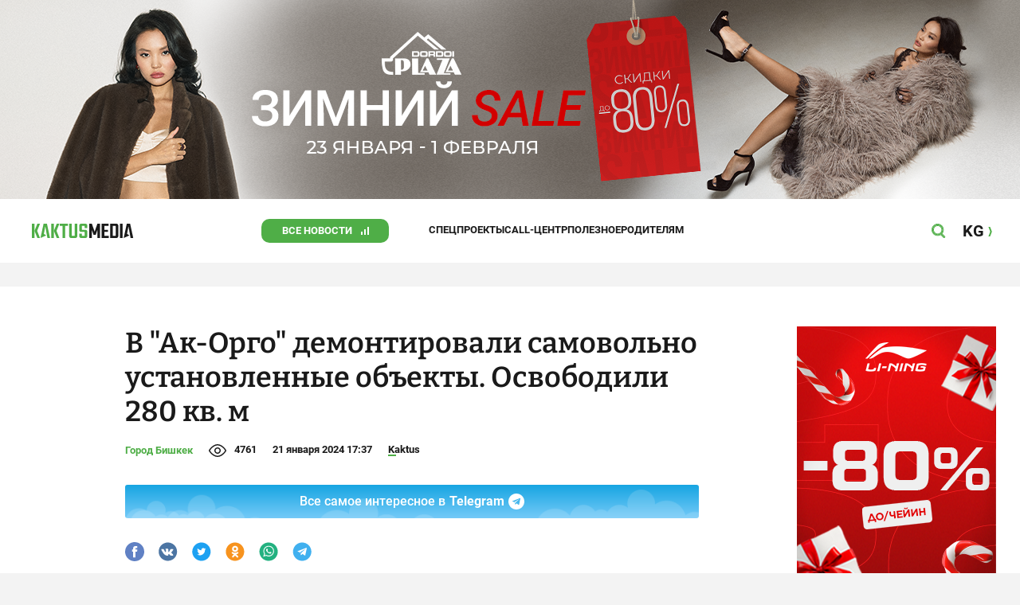

--- FILE ---
content_type: text/html;charset=utf-8
request_url: https://kaktus.media/doc/494303_v_ak_orgo_demontirovali_samovolno_ystanovlennye_obekty._osvobodili_280_kv._m.html
body_size: 28670
content:
        <!doctype html>
        <html lang="ru" data-int="1">
            <head>
                
        <script async src="https://www.google-analytics.com/analytics.js"></script>
        <!-- Google Tag Manager -->
        <script>(function(w,d,s,l,i){w[l]=w[l]||[];w[l].push({'gtm.start':
                    new Date().getTime(),event:'gtm.js'});var f=d.getElementsByTagName(s)[0],
                j=d.createElement(s),dl=l!='dataLayer'?'&l='+l:'';j.async=true;j.src=
                'https://www.googletagmanager.com/gtm.js?id='+i+dl;f.parentNode.insertBefore(j,f);
            })(window,document,'script','dataLayer','GTM-52XXC8B');</script>
        <!-- End Google Tag Manager -->
                <script> (function (d, w, c) { (w[c] = w[c] || []).push(function() { try { w.yaCounter37244920 = new Ya.Metrika({ id:37244920, clickmap:true, trackLinks:true, accurateTrackBounce:true }); } catch(e) { } }); var n = d.getElementsByTagName("script")[0], s = d.createElement("script"), f = function () { n.parentNode.insertBefore(s, n); }; s.type = "text/javascript"; s.async = true; s.src = "https://mc.yandex.ru/metrika/watch.js"; if (w.opera == "[object Opera]") { d.addEventListener("DOMContentLoaded", f, false); } else { f(); } })(document, window, "yandex_metrika_callbacks"); </script> <noscript><div><img src="https://mc.yandex.ru/watch/37244920" style="position:absolute; left:-9999px;" alt="" /></div></noscript>
        <!--В <head> сайта один раз добавьте код загрузчика-->
        <script>window.yaContextCb = window.yaContextCb || []</script>
        <script src="https://yandex.ru/ads/system/context.js" async></script>
                <!-- Facebook Pixel Code -->
        <script>
            !function(f,b,e,v,n,t,s)
            {if(f.fbq)return;n=f.fbq=function(){n.callMethod?
                n.callMethod.apply(n,arguments):n.queue.push(arguments)};
                if(!f._fbq)f._fbq=n;n.push=n;n.loaded=!0;n.version='2.0';
                n.queue=[];t=b.createElement(e);t.async=!0;
                t.src=v;s=b.getElementsByTagName(e)[0];
                s.parentNode.insertBefore(t,s)}(window, document,'script',
                'https://connect.facebook.net/en_US/fbevents.js');
            fbq('init', '261538182565658');
            fbq('track', 'PageView');
        </script>
        <noscript><img height="1" width="1" style="display:none"
                       src="https://www.facebook.com/tr?id=261538182565658&ev=PageView&noscript=1"
            /></noscript>
        <!-- End Facebook Pixel Code -->
                        <title>В &quot;Ак-Орго&quot; демонтировали самовольно установленные объекты. Освободили 280 кв. м</title>
<meta content="В &quot;Ак-Орго&quot; демонтировали самовольно установленные объекты. Освободили 280 кв. м" name="title"/>
<meta content="В &quot;Ак-Орго&quot; демонтировали самовольно установленные объекты. Освободили 280 кв. м" property="og:title"/>
<meta content="В &quot;Ак-Орго&quot; демонтировали самовольно установленные объекты. Освободили 280 кв. м" name="twitter:title"/>
<meta content="В &quot;Ак-Орго&quot; муниципальные службы демонтировали самовольно установленные объекты. Было освобождено 280 квадратных метров. " name="description"/>
<meta content="В &quot;Ак-Орго&quot; муниципальные службы демонтировали самовольно установленные объекты. Было освобождено 280 квадратных метров. " property="og:description"/>
<meta content="В &quot;Ак-Орго&quot; муниципальные службы демонтировали самовольно установленные объекты. Было освобождено 280 квадратных метров. " name="twitter:description"/>
<meta content="https://kaktus.media/doc/494303_v_ak_orgo_demontirovali_samovolno_ystanovlennye_obekty._osvobodili_280_kv._m.html" property="og:url"/>
<meta content="article" property="og:type"/>
<meta content="1769125559" property="og:updated_time"/>
<meta content="https://data.kaktus.media/image/big/2024-01-21_17-30-15_963093.jpg?v=1769125559" property="og:image"/>
<meta content="https://data.kaktus.media/image/big/2024-01-21_17-30-15_963093.jpg" name="twitter:image"/>
<link href="https://kaktus.media/doc/494303_v_ak_orgo_demontirovali_samovolno_ystanovlennye_obekty._osvobodili_280_kv._m.html" rel="canonical"/>
<link as="image" href="https://data.kaktus.media/image/big/2024-01-21_17-30-15_575403.jpg" rel="preload"/>
<link as="image" href="https://data.kaktus.media/image/big/2024-01-21_17-30-15_963093.jpg" rel="preload"/>
<link as="image" href="https://data.kaktus.media/image/big/2024-01-21_17-30-14_844752.jpg" rel="preload"/>
<link as="image" href="https://data.kaktus.media/image/big/2024-01-21_17-30-13_625945.jpg" rel="preload"/>
<link as="image" href="https://data.kaktus.media/image/big/2024-01-21_17-30-12_127448.jpg" rel="preload"/>
<meta charset="utg-8"/>
<meta content="новости Кыргызстана, новости Бишкека, новости Кыргызстана на сегодня, новости Киргизии, вечерние новости Бишкека, новости, Бишкек, Кыргызстан, важное" name="keywords"/>
<meta content="width=device-width, initial-scale=1, minimum-scale=1, maximum-scale=1, user-scalable=0" name="viewport"/>
<meta content="summary_large_image" name="twitter:card"/>
<meta content="#4FAE47" name="theme-color"/>
<meta content="#4FAE47" name="msapplication-navbutton-color"/>
<meta content="yes" name="apple-mobile-web-app-capable"/>
<meta content="#4FAE47" name="apple-mobile-web-app-status-bar-style"/>
<meta content="92nm14krul2ox01kccusdzu1dpotzv" name="facebook-domain-verification"/>
<meta content="kaktus.media" property="twitter:domain"/>
<meta content="https://kaktus.media/" property="twitter:url"/>
<script async defer src="https://kaktus.media/src/Template/Base/scripts/lazysizes.min.js?mtime=1616564568"/></script>
<script async defer src="https://cdn.jsdelivr.net/npm/jquery@3.5.1/dist/jquery.min.js"/></script>
<script async defer src="https://banner.kaktus.media/load/?session_id=6hboodgosbfvjffc7oakrkcpbk"/></script>
<link href="https://kaktus.media/src/Template/Block/Header/style/Base.css?mtime=1673234775" rel="stylesheet"/>
<link href="https://kaktus.media/src/Template/Block/Header/style/Menu.css?mtime=1758096323" rel="stylesheet"/>
<link href="https://kaktus.media/src/Template/Block/Header/style/Search.css?mtime=1613731673" rel="stylesheet"/>
<link href="https://kaktus.media/src/Template/Block/NewYearDecoration/NewYearDecoration.css?mtime=1765263744" rel="stylesheet"/>
<script async defer src="https://ajax.googleapis.com/ajax/libs/jquery/3.5.1/jquery.min.js"/></script>
<script async defer src="https://kaktus.media/src/Template/Block/NewYearDecoration/NewYearDecoration.js?mtime=1640317782"/></script>
<link as="image" href="https://kaktus.media/src/Template/Block/Footer/logo.svg?mtime=1613630869" rel="preload"/>
<link as="image" href="https://kaktus.media/src/Template/Block/Footer/logo-hover.svg?mtime=1613706295" rel="preload"/>
<link href="https://kaktus.media/src/Template/Base/favicon/apple-touch-icon.png?mtime=1614833168" rel="apple-touch-icon" sizes="180x180"/>
<link href="https://kaktus.media/src/Template/Base/favicon/favicon-32x32.png?mtime=1614833169" rel="image/png" sizes="32x32"/>
<link href="https://kaktus.media/src/Template/Base/favicon/favicon-16x16.png?mtime=1614833169" rel="image/png" sizes="16x16"/>
<link href="https://kaktus.media/src/Template/Base/favicon/site.webmanifest?mtime=1614833170" rel="manifest"/>
<meta content="#da532c" name="msapplication-TileColor"/>
<meta content="#ffffff" name="theme-color"/>
<link href="https://kaktus.media/src/Template/Base/favicon/favicon.ico?mtime=1614833169" rel="icon" type="image/x-icon"/>
                <link href="https://kaktus.media/src/Template/Page/Article/Article.css?mtime=1666864204" rel="stylesheet"/>
<link href="https://kaktus.media/src/Template/Block/TelegramBlock/TelegramBlock.css?mtime=1622183769" rel="stylesheet"/>
<link href="https://kaktus.media/src/Template/Block/BannerBArticle/BannerBArticle.css?mtime=1622181614" rel="stylesheet"/>
<link href="https://cdnjs.cloudflare.com/ajax/libs/tiny-slider/2.9.3/tiny-slider.css" rel="stylesheet"/>
<link href="https://kaktus.media/src/Template/Block/Gallery/GallerySingle.css?mtime=1624875753" rel="stylesheet"/>
<link href="https://kaktus.media/src/Template/Block/Gallery/GalleryMulti.css?mtime=1624875746" rel="stylesheet"/>
<link href="https://kaktus.media/src/Template/Block/Gallery/GalleryOriginal.css?mtime=1696934198" rel="stylesheet"/>
<link href="https://kaktus.media/src/Template/Block/BbCode/Broadcast.css?mtime=1635134245" rel="stylesheet"/>
<link href="https://kaktus.media/src/Template/Block/BbCode/BbCode.css?mtime=1676010651" rel="stylesheet"/>
<link href="https://kaktus.media/src/Template/Block/BannerBArticleSingle/BannerBArticleSingle.css?mtime=1614750423" rel="stylesheet"/>
<link href="https://kaktus.media/src/Template/Block/BannerB1ArticleSingle/BannerB1ArticleSingle.css?mtime=1614753195" rel="stylesheet"/>
<link href="https://kaktus.media/src/Template/Block/BannerB1Article/BannerB1Article.css?mtime=1614750423" rel="stylesheet"/>
<link href="https://kaktus.media/src/Template/Block/CompanyArticles/CompanyArticles.css?mtime=1622030052" rel="stylesheet"/>
<link href="https://kaktus.media/src/Template/Block/BannerC/BannerC.css?mtime=1614750423" rel="stylesheet"/>
<link href="https://kaktus.media/src/Template/Block/Dashboard/Dashboard.css?mtime=1726547607" rel="stylesheet"/>
<link href="https://kaktus.media/src/Template/Block/Dashboard/Board/style/Base.css?mtime=1616584086" rel="stylesheet"/>
<link href="https://kaktus.media/src/Template/Block/Dashboard/Board/style/Single.css?mtime=1614236036" rel="stylesheet"/>
<link href="https://kaktus.media/src/Template/Block/Dashboard/Board/style/Two.css?mtime=1614668195" rel="stylesheet"/>
<link href="https://kaktus.media/src/Template/Block/Dashboard/Board/style/Three.css?mtime=1614668195" rel="stylesheet"/>
<link href="https://kaktus.media/src/Template/Block/Dashboard/Board/style/Fore.css?mtime=1614668195" rel="stylesheet"/>
<link href="https://kaktus.media/src/Template/Block/Dashboard/Board/style/Five.css?mtime=1617077928" rel="stylesheet"/>
<link href="https://kaktus.media/src/Template/Block/Dashboard/Board/style/SingleMedia.css?mtime=1613709190" rel="stylesheet"/>
<link href="https://kaktus.media/src/Template/Block/Dashboard/Board/style/TwoMedia.css?mtime=1614668195" rel="stylesheet"/>
<link href="https://kaktus.media/src/Template/Block/Dashboard/Board/style/ThreeMedia.css?mtime=1614668195" rel="stylesheet"/>
<link href="https://kaktus.media/src/Template/Block/Dashboard/Board/style/ForeMedia.css?mtime=1614668195" rel="stylesheet"/>
<link href="https://kaktus.media/src/Template/Block/Dashboard/Board/style/ThreeMediaExtend.css?mtime=1614668195" rel="stylesheet"/>
<link href="https://kaktus.media/src/Template/Block/Dashboard/Content/Card/Card.css?mtime=1625023036" rel="stylesheet"/>
<link href="https://kaktus.media/src/Template/Block/Dashboard/Content/Line/Line.css?mtime=1625023156" rel="stylesheet"/>
<link href="https://kaktus.media/src/Template/Block/Dashboard/Content/CardMedia/CardMedia.css?mtime=1625023122" rel="stylesheet"/>
<link href="https://kaktus.media/src/Template/Base/fonts/roboto/style.css?mtime=1613551855" rel="stylesheet"/>
<link href="https://kaktus.media/src/Template/Base/fonts/bitter/style.css?mtime=1614915840" rel="stylesheet"/>
<link href="https://kaktus.media/src/Template/Base/normalize.min.css?mtime=1654854738" rel="stylesheet"/>
<link href="https://kaktus.media/src/Template/Base/Base.css?mtime=1640246833" rel="stylesheet"/>
<link href="https://kaktus.media/src/Template/Block/BannerA/BannerA.css?mtime=1614750423" rel="stylesheet"/>
<link href="https://kaktus.media/src/Template/Block/NewYearDecoration/NewYearDecoration.css?mtime=1765263744" rel="stylesheet"/>
<link href="https://kaktus.media/src/Template/Block/Footer/Footer.css?mtime=1673939260" rel="stylesheet"/>
<link href="https://kaktus.media/src/Template/Block/BannerM/BannerM.css?mtime=1614750423" rel="stylesheet"/>
<link href="https://kaktus.media/src/Template/Block/Up/Up.css?mtime=1615437278" rel="stylesheet"/>
            </head>
            <body>
                        <div class="BannerA" tabindex="-1" data-stat="bannerA">
            <style>@media (max-width: 1239px){.bnr-a-branding{display:none !important;}}</style><div class="bnr bnr-a bnr-a-branding" data-key="kaktus/a" data-part="branding" data-type="branding"></div>
            <div class="BannerA--parent">
                <div class="BannerA--content">
                    <style>@media (min-width: 481px){.bnr-a-mobile{display:none !important;}}</style><div class="bnr bnr-a bnr-a-mobile" data-key="kaktus/a" data-part="mobile" data-type="banner"><div style="padding-top:31.25%;"></div></div>
                    <style>@media (max-width: 480px){.bnr-a-tablet{display:none !important;}}@media (min-width: 1240px){.bnr-a-tablet{display:none !important;}}</style><div class="bnr bnr-a bnr-a-tablet" data-key="kaktus/a" data-part="tablet" data-type="banner"><div style="padding-top:20.833333333333%;"></div></div>
                    <style>@media (max-width: 1239px){.bnr-a-desktop{display:none !important;}}</style><div class="bnr bnr-a bnr-a-desktop" data-key="kaktus/a" data-part="desktop" data-type="banner"><div style="padding-top:20.491803278689%;"></div></div>
                </div>
            </div>
        </div>

                                <header
                class="Header"
                data-stat="header"
        >
            <div class="Header--content">
                <a
                    class="Header--logo"
                    href="https://kaktus.media/"
                    data-stat="logo"
                >
                    <img
                        class="Header--logo-img"
                        src="https://kaktus.media/src/Template/Block/Header/img/logo.svg?mtime=1613469299"
                        alt="Логотип kaktus.media"
                    />
                    <img
                        class="Header--logo-img-hover"
                        src="https://kaktus.media/src/Template/Block/Header/img/logo-hover.svg?mtime=1613710204"
                        alt="Логотип kaktus.media"
                    />
                </a>
                <ul class="Header--tags" data-stat="tags">
                                        <li
                            class="Header--tag"
                            data-id="8"
                    >
                        <a
                                class="Header--tag-link"
                                data-stat="tag"
                                data-stat-num="8"
                                href="https://kaktus.media/?lable=8"
                        >
                            Все новости                        </a>
                    </li>
                                        <li
                            class="Header--tag"
                            data-id="7650"
                    >
                        <a
                                class="Header--tag-link"
                                data-stat="tag"
                                data-stat-num="7650"
                                href="https://kaktus.media/?lable=7650"
                        >
                            Спецпроекты                        </a>
                    </li>
                                        <li
                            class="Header--tag"
                            data-id="15"
                    >
                        <a
                                class="Header--tag-link"
                                data-stat="tag"
                                data-stat-num="15"
                                href="https://kaktus.media/?lable=15"
                        >
                            Call-центр                        </a>
                    </li>
                                        <li
                            class="Header--tag"
                            data-id="7612"
                    >
                        <a
                                class="Header--tag-link"
                                data-stat="tag"
                                data-stat-num="7612"
                                href="https://kaktus.media/?lable=7612"
                        >
                            Полезное                        </a>
                    </li>
                                        <li
                            class="Header--tag"
                            data-id="000"
                    >
                        <a
                                class="Header--tag-link"
                                data-stat="tag"
                                data-stat-num="000"
                                href="https://parentteenguide.kaktus.media/"
                        >
                            Родителям
                        </a>
                    </li>
                </ul>
                <button
                        class="Header--button Header--search-button"
                        data-stat="search button"
                ></button>
                <button
                        class="Header--button Header--menu-button"
                        data-stat="menu button"
                ></button>
                <a
                        class="Header--lang"
                        href="https://kaktus.kg/"
                        data-stat="lang"
                >
                    <span class="Header--lang-content">
                        KG                    </span>
                </a>
            </div>
            <div class="Header--search" data-stat="search">
                <div class="Header--search--content">
                    <form
                            class="Header--search--form"
                            method="get"
                            action="https://kaktus.media/"
                    >
                        <label class="Header--search--row">
                            <input
                                    class="Header--search--form-input"
                                    name="search"
                                    value=""
                                    placeholder="Введите запрос"
                            />
                            <button class="Header--search--close" type="button" data-stat="close"></button>
                        </label>
                    </form>
                </div>
            </div>
            <div class="Header--menu" data-stat="menu">
                <ul class="Header--menu-tags" data-stat="tags">
                    <li class="Header--menu-tag Header--menu-tag--main">
                        <a
                                class="Header--menu-tag-link"
                                href="https://kaktus.media/"
                                data-stat="main"
                        >
                            Главная                        </a>
                    </li>
                                            <li class="Header--menu-tag">
                            <a
                                    class="Header--menu-tag-link"
                                    href="https://kaktus.media/?lable=8"
                                    data-stat="tag"
                                    data-stat-num="8"
                            >
                                Все новости                            </a>
                        </li>
                                            <li class="Header--menu-tag">
                            <a
                                    class="Header--menu-tag-link"
                                    href="https://kaktus.media/?lable=7650"
                                    data-stat="tag"
                                    data-stat-num="7650"
                            >
                                Спецпроекты                            </a>
                        </li>
                                            <li class="Header--menu-tag">
                            <a
                                    class="Header--menu-tag-link"
                                    href="https://kaktus.media/?lable=15"
                                    data-stat="tag"
                                    data-stat-num="15"
                            >
                                Call-центр                            </a>
                        </li>
                                            <li class="Header--menu-tag">
                            <a
                                    class="Header--menu-tag-link"
                                    href="https://kaktus.media/?lable=7612"
                                    data-stat="tag"
                                    data-stat-num="7612"
                            >
                                Полезное                            </a>
                        </li>
                                        <li
                            class="Header--menu-tag"
                            data-id="000"
                    >
                        <a
                                class="Header--menu-tag-link"
                                data-stat="tag"
                                data-stat-num="000"
                                href="https://parentteenguide.kaktus.media/"
                        >
                            Родителям
                        </a>
                    </li>
                </ul>
                <div class="Header--menu-lang">
                    <a
                            class="Header--menu-lang-link"
                            href="https://kaktus.kg/"
                            target="_blank"
                            data-stat="lang"
                    >
                        Кыргызча                    </a>
                </div>
                <div class="Header--menu-bottom">
                    <div
                            class="Header--menu-contacts-parent"
                            data-stat="contacts"
                    >
                                                    <div
                                    class="Header--menu-contacts Header--menu-contacts--redaction"
                                    data-stat="redaction"
                            >
                                <div class="Header--menu-contacts-title">
                                    Редакция:                                </div>
                                <ul class="Header--menu-contacts-list">
                                                                                                                    <li class="Header--menu-contacts-contact">
                                            <a
                                                    class="Header--menu-contacts-contact-link Header--menu-contacts-contact-link--mobile"
                                                    href="tel:+996 (700) 62 07 60"
                                                    data-stat="mobile"
                                            >
                                                +996 (700) 62 07 60                                            </a>
                                        </li>
                                                                                                                    <li class="Header--menu-contacts-contact">
                                            <a class="Header--menu-contacts-contact-link Header--menu-contacts-contact-link--email" href="/cdn-cgi/l/email-protection#90f9fef6ffd0fbf1fbe4e5e3bee7ffe2fb" data-stat="email">
                                                <span class="__cf_email__" data-cfemail="ea83848c85aa818b819e9f99c49d859881">[email&#160;protected]</span>                                            </a>
                                        </li>
                                                                    </ul>
                                                            </div>
                                                    <div
                                    class="Header--menu-contacts Header--menu-contacts--reklama"
                                    data-stat="reklama"
                            >
                                <div class="Header--menu-contacts-title">
                                    Отдел рекламы:                                </div>
                                <ul class="Header--menu-contacts-list">
                                                                                                                    <li class="Header--menu-contacts-contact">
                                            <a
                                                    class="Header--menu-contacts-contact-link Header--menu-contacts-contact-link--phone"
                                                    href="tel:+996 (990) 90 40 09"
                                                    data-stat="phone"
                                            >
                                                +996 (990) 90 40 09                                            </a>
                                        </li>
                                                                                                                    <li class="Header--menu-contacts-contact">
                                            <a
                                                    class="Header--menu-contacts-contact-link Header--menu-contacts-contact-link--phone_1"
                                                    href="tel:+996 (701) 70 80 70"
                                                    data-stat="phone_1"
                                            >
                                                +996 (701) 70 80 70                                            </a>
                                        </li>
                                                                                                                    <li class="Header--menu-contacts-contact">
                                            <a
                                                    class="Header--menu-contacts-contact-link Header--menu-contacts-contact-link--phone_2"
                                                    href="tel:+996 (312) 66 20 63"
                                                    data-stat="phone_2"
                                            >
                                                +996 (312) 66 20 63                                            </a>
                                        </li>
                                                                    </ul>
                                                                    <div class="Header--menu-contacts-reklama">
                                        <a
                                                class="Header--menu-contacts-reklama-link"
                                                href="https://kaktus.media/?reklama"
                                                data-stat="ad"
                                        >
                                            Реклама на сайте                                        </a>
                                    </div>
                                                            </div>
                                            </div>
                    <ul
                            class="Header--menu-socials"
                            data-stat="socials"
                    >
                                                    <li class="Header--menu-socials-item">
                                <a
                                        class="Header--menu-socials-item-link Header--menu-socials-item-link--rss"
                                        href="https://kaktus.media/?rss"
                                        target="_blank"
                                        data-stat="rss"
                                ></a>
                            </li>
                                                    <li class="Header--menu-socials-item">
                                <a
                                        class="Header--menu-socials-item-link Header--menu-socials-item-link--facebook"
                                        href="https://www.facebook.com/kaktus.kyrgyzstan/"
                                        target="_blank"
                                        data-stat="facebook"
                                ></a>
                            </li>
                                                    <li class="Header--menu-socials-item">
                                <a
                                        class="Header--menu-socials-item-link Header--menu-socials-item-link--odnoklassniki"
                                        href="https://ok.ru/kaktus.media"
                                        target="_blank"
                                        data-stat="odnoklassniki"
                                ></a>
                            </li>
                                                    <li class="Header--menu-socials-item">
                                <a
                                        class="Header--menu-socials-item-link Header--menu-socials-item-link--twitter"
                                        href="https://twitter.com/kaktus__media"
                                        target="_blank"
                                        data-stat="twitter"
                                ></a>
                            </li>
                                                    <li class="Header--menu-socials-item">
                                <a
                                        class="Header--menu-socials-item-link Header--menu-socials-item-link--youtube"
                                        href="https://www.youtube.com/channel/UCzJdIIIJLJtCOQ53vCcRVaQ"
                                        target="_blank"
                                        data-stat="youtube"
                                ></a>
                            </li>
                                                    <li class="Header--menu-socials-item">
                                <a
                                        class="Header--menu-socials-item-link Header--menu-socials-item-link--instagram"
                                        href="https://www.instagram.com/kaktus__media/"
                                        target="_blank"
                                        data-stat="instagram"
                                ></a>
                            </li>
                                                    <li class="Header--menu-socials-item">
                                <a
                                        class="Header--menu-socials-item-link Header--menu-socials-item-link--telegram"
                                        href="https://t.me/kaktus_mediakg"
                                        target="_blank"
                                        data-stat="telegram"
                                ></a>
                            </li>
                                                    <li class="Header--menu-socials-item">
                                <a
                                        class="Header--menu-socials-item-link Header--menu-socials-item-link--tiktok"
                                        href="https://www.tiktok.com/@kaktus.media?"
                                        target="_blank"
                                        data-stat="tiktok"
                                ></a>
                            </li>
                                            </ul>
                </div>
            </div>
        </header>
                                                    <div class="Article" data-stat="article" data-id="494303">
                <div class="Article--background">
                    <article class="Article--content" itemscope itemtype="http://schema.org/NewsArticle">
                                <span
                style="display: none;"
                itemprop="author"
                itemscope
                itemtype="https://schema.org/Organization"
        >
            <span itemprop="name">kaktus.media</span>
            <span itemprop="logo" itemscope itemtype="https://schema.org/ImageObject">
                <link itemprop="contentUrl" href="https://kaktus.media/src/Template/Page/Article/logo.png?mtime=1501816054"/>
                <link itemprop="url" href="https://kaktus.media/src/Template/Page/Article/logo.png?mtime=1501816054"/>
            </span>
        </span>
                                <div class="Article--block">
                            <div class="Article--block-content">
                                <h1 class="Article--title" itemprop="name">
                                    <span itemprop="headline">
                                        В &quot;Ак-Орго&quot; демонтировали самовольно установленные объекты. Освободили 280 кв. м                                    </span>
                                </h1>
                                <div class="Article--info">
                                    <div class="Article--category">
                                                                                                                                                                                                                                                                                                                                                                                                <a class="Article--category-link" href="https://kaktus.media/?lable=7116">
                                                    Город Бишкек                                                </a>
                                                                                                                                                                                                                                                                                                                                                                                                                                                                        </div>
                                    <div class="Article--views">4761</div>
                                    <div class="Article--countComment tolstoy-comments-count" data-identity="494303"></div>
                                    <time
                                        class="Article--createAt"
                                        itemprop="datePublished"
                                        datetime="2024-01-21T17:37:33+06:00"
                                    >21 января 2024 17:37</time>
                                                                                        <a
                class="Article--author"
                href="https://kaktus.media/?lable=7107"
                target="_blank"
                data-stat="authors author"
                data-stat-num="Kaktus"
            >
                Kaktus            </a>
                                                                            </div>
                                                                            <div class="Article--tg-block">
                <a href="https://t.me/kaktus_mediakg" class="Article--tg-block-link" target="_blank">
                    <div class="Article--tg-block-text">
                        Все самое интересное в
                        <span class="Article--tg-block-tgname">Telegram</span>
                        <div class="tgblock-img"></div>
                    </div>
                </a>
            </div>
                                                <div class="Article--socials" data-stat="socials">
                            <a
                        class="Article--socials-item"
                        data-social="facebook"
                        href="https://www.facebook.com/sharer/sharer.php?src=sp&u=https://kaktus.media/doc/494303_v_ak_orgo_demontirovali_samovolno_ystanovlennye_obekty._osvobodili_280_kv._m.html"
                        target="_blank"
                        data-stat="social facebook"
                ></a>
                            <a
                        class="Article--socials-item"
                        data-social="vkontakte"
                        href="http://vk.com/share.php?url=https://kaktus.media/doc/494303_v_ak_orgo_demontirovali_samovolno_ystanovlennye_obekty._osvobodili_280_kv._m.html&title=В "Ак-Орго" демонтировали самовольно установленные объекты. Освободили 280 кв. м&description=В "Ак-Орго" муниципальные службы демонтировали самовольно установленные объекты. Было освобождено 280 квадратных метров. &image=https://data.kaktus.media/image/big/2024-01-21_17-30-15_963093.jpg&noparse=true"
                        target="_blank"
                        data-stat="social vkontakte"
                ></a>
                            <a
                        class="Article--socials-item"
                        data-social="twitter"
                        href="https://twitter.com/intent/tweet?url=https://kaktus.media/494303&original_referer=https://kaktus.media/doc/494303_v_ak_orgo_demontirovali_samovolno_ystanovlennye_obekty._osvobodili_280_kv._m.html&text=В "Ак-Орго" муниципальные службы демонтировали самовольно установленные объекты. Было освобождено 280 квадратных метров. "
                        target="_blank"
                        data-stat="social twitter"
                ></a>
                            <a
                        class="Article--socials-item"
                        data-social="odnoklassniki"
                        href="http://www.odnoklassniki.ru/dk?st.cmd=addShare&st._surl=https://kaktus.media/doc/494303_v_ak_orgo_demontirovali_samovolno_ystanovlennye_obekty._osvobodili_280_kv._m.html"
                        target="_blank"
                        data-stat="social odnoklassniki"
                ></a>
                            <a
                        class="Article--socials-item"
                        data-social="whatsapp"
                        href="https://api.whatsapp.com/send?text=В "Ак-Орго" демонтировали самовольно установленные объекты. Освободили 280 кв. м https://kaktus.media/doc/494303_v_ak_orgo_demontirovali_samovolno_ystanovlennye_obekty._osvobodili_280_kv._m.html"
                        target="_blank"
                        data-stat="social whatsapp"
                ></a>
                            <a
                        class="Article--socials-item"
                        data-social="telegram"
                        href="https://telegram.me/share/url?text=В "Ак-Орго" демонтировали самовольно установленные объекты. Освободили 280 кв. м&url=https://kaktus.media/doc/494303_v_ak_orgo_demontirovali_samovolno_ystanovlennye_obekty._osvobodili_280_kv._m.html"
                        target="_blank"
                        data-stat="social telegram"
                ></a>
                    </div>
                                                <div class="BannerBArticle" data-stat="bannerB">
            <style>@media (min-width: 481px){.bnr-b-mobile{display:none !important;}}</style><div class="bnr bnr-b bnr-b-mobile" data-key="kaktus/b" data-part="mobile" data-type="banner"><div style="padding-top:31.25%;"></div></div>
            <style>@media (max-width: 480px){.bnr-b-tablet{display:none !important;}}@media (min-width: 1240px){.bnr-b-tablet{display:none !important;}}</style><div class="bnr bnr-b bnr-b-tablet" data-key="kaktus/b" data-part="tablet" data-type="banner"><div style="padding-top:20.833333333333%;"></div></div>
        </div>
                                        <div class="Article--text" data-stat="text">

                                    <!--AdFox START-->
                                    <!--yandex_npihota@zima.kg-->
                                    <!--Площадка: kaktus.media / * / *-->
                                    <!--Тип баннера: Inpage video-->
                                    <!--Расположение: середина страницы-->
                                    <div id="adfox_174104457405786072"></div>
                                    <script data-cfasync="false" src="/cdn-cgi/scripts/5c5dd728/cloudflare-static/email-decode.min.js"></script><script>
                                        window.yaContextCb.push(()=>{
                                            Ya.adfoxCode.create({
                                                ownerId: 11655316,
                                                containerId: 'adfox_174104457405786072',
                                                params: {
                                                    pp: 'h',
                                                    ps: 'iswi',
                                                    p2: 'jjlh',
                                                    insertAfter: 'body > div.Article > div.Article--background > article > div > div.Article--block-content > div.Article--text > div.BbCode > p:nth-child(2)',
                                                    insertPosition: '0',
                                                    stick: false,
                                                    stickTo: 'auto',
                                                    stickyColorScheme: 'light'
                                                }
                                            })
                                        })
                                    </script>


                                                                        <div class="BbCode"><p>Управлением по контролю за землепользованием мэрии Бишкека проводится демонтаж самовольно установленных объектов облегченного типа в виде автомойки общей площадью 100 кв. м, расположенной в жилмассиве "Ак-Орго" на ул. Алыкулова, 25д. Также демонтировано металлическое ограждение на увеличенной территории заявителя на ул. Алыкулова, 26д общей площадью 150 кв. м.</p><div class="bb-html"><div class="bb-articles"><div class="bb-articles-title">По теме:</div><div class="bb-articles-list"><div class="bb-articles-article"><a class="bb-articles-article-image" href="https://kaktus.media/doc/494287_y_gyma_demontirovali_nezakonno_stroiashyusia_torgovyu_tochky.html"><img class="bb-articles-article-image-img" src="https://data.kaktus.media/image/big/2024-01-20_22-12-55_478943.jpg" /></a><a class="bb-articles-article-name" href="https://kaktus.media/doc/494287_y_gyma_demontirovali_nezakonno_stroiashyusia_torgovyu_tochky.html">У ГУМа демонтировали незаконно строящуюся торговую точку</a></div></div></div></div><p>Как сообщили в пресс-службе мэрии, на месте работают сотрудники управления совместно с работниками МП "Тазалык".</p><div class="bb-html">        <div class="Gallery Gallery--multi">
            <div class="Gallery--multi-list">
                                    <div class="Gallery--multi-item">
                        <div
                                class="Gallery--multi-image"
                                style="--bg: url('https://data.kaktus.media/image/big/2024-01-21_17-30-15_575403.jpg');"
                        >
                            <a href="https://data.kaktus.media/image/big/2024-01-21_17-30-15_575403.jpg">
                                <img
                                        class="Gallery--multi-image-img lazyload"
                                        data-src="https://data.kaktus.media/image/big/2024-01-21_17-30-15_575403.jpg"
                                        alt="В &quot;Ак-Орго&quot; демонтировали самовольно установленные объекты. Фото: пресс-служба мэрии Бишкека."
                                />
                            </a>
                        </div>
                                                     <div class="Gallery--multi-description">
                                В &quot;Ак-Орго&quot; демонтировали самовольно установленные объекты. Фото: пресс-служба мэрии Бишкека.                            </div>
                                            </div>
                                    <div class="Gallery--multi-item">
                        <div
                                class="Gallery--multi-image"
                                style="--bg: url('https://data.kaktus.media/image/big/2024-01-21_17-30-15_963093.jpg');"
                        >
                            <a href="https://data.kaktus.media/image/big/2024-01-21_17-30-15_963093.jpg">
                                <img
                                        class="Gallery--multi-image-img lazyload"
                                        data-src="https://data.kaktus.media/image/big/2024-01-21_17-30-15_963093.jpg"
                                        alt="В &quot;Ак-Орго&quot; демонтировали самовольно установленные объекты. Фото: пресс-служба мэрии Бишкека."
                                />
                            </a>
                        </div>
                                                     <div class="Gallery--multi-description">
                                В &quot;Ак-Орго&quot; демонтировали самовольно установленные объекты. Фото: пресс-служба мэрии Бишкека.                            </div>
                                            </div>
                                    <div class="Gallery--multi-item">
                        <div
                                class="Gallery--multi-image"
                                style="--bg: url('https://data.kaktus.media/image/big/2024-01-21_17-30-14_844752.jpg');"
                        >
                            <a href="https://data.kaktus.media/image/big/2024-01-21_17-30-14_844752.jpg">
                                <img
                                        class="Gallery--multi-image-img lazyload"
                                        data-src="https://data.kaktus.media/image/big/2024-01-21_17-30-14_844752.jpg"
                                        alt="В &quot;Ак-Орго&quot; демонтировали самовольно установленные объекты. Фото: пресс-служба мэрии Бишкека."
                                />
                            </a>
                        </div>
                                                     <div class="Gallery--multi-description">
                                В &quot;Ак-Орго&quot; демонтировали самовольно установленные объекты. Фото: пресс-служба мэрии Бишкека.                            </div>
                                            </div>
                                    <div class="Gallery--multi-item">
                        <div
                                class="Gallery--multi-image"
                                style="--bg: url('https://data.kaktus.media/image/big/2024-01-21_17-30-13_625945.jpg');"
                        >
                            <a href="https://data.kaktus.media/image/big/2024-01-21_17-30-13_625945.jpg">
                                <img
                                        class="Gallery--multi-image-img lazyload"
                                        data-src="https://data.kaktus.media/image/big/2024-01-21_17-30-13_625945.jpg"
                                        alt="В &quot;Ак-Орго&quot; демонтировали самовольно установленные объекты. Фото: пресс-служба мэрии Бишкека."
                                />
                            </a>
                        </div>
                                                     <div class="Gallery--multi-description">
                                В &quot;Ак-Орго&quot; демонтировали самовольно установленные объекты. Фото: пресс-служба мэрии Бишкека.                            </div>
                                            </div>
                                    <div class="Gallery--multi-item">
                        <div
                                class="Gallery--multi-image"
                                style="--bg: url('https://data.kaktus.media/image/big/2024-01-21_17-30-12_127448.jpg');"
                        >
                            <a href="https://data.kaktus.media/image/big/2024-01-21_17-30-12_127448.jpg">
                                <img
                                        class="Gallery--multi-image-img lazyload"
                                        data-src="https://data.kaktus.media/image/big/2024-01-21_17-30-12_127448.jpg"
                                        alt="В &quot;Ак-Орго&quot; демонтировали самовольно установленные объекты. Фото: пресс-служба мэрии Бишкека."
                                />
                            </a>
                        </div>
                                                     <div class="Gallery--multi-description">
                                В &quot;Ак-Орго&quot; демонтировали самовольно установленные объекты. Фото: пресс-служба мэрии Бишкека.                            </div>
                                            </div>
                            </div>
            <div class="Gallery--multi-navigation">
                <button class="Gallery--multi-navigation-prev"></button>
                <div class="Gallery--multi-navigation-info">
                    <span class="Gallery--multi-navigation-info-index">1</span>
                    <span class="Gallery--multi-navigation-info-index">
                         из                     </span>
                    <span class="Gallery--multi-navigation-info-index">5</span>
                </div>
                <button class="Gallery--multi-navigation-next"></button>
            </div>
            <div class="Gallery-fullscreen-icon"></div>
        </div>
        </div><p>Кроме того, на основании ранее выданного уведомления демонтирован объект из легких конструкций, расположенный на пересечении улиц Гагарина и Репина. Освобождено 30 кв. м муниципальной территории.</p></div>                                </div>
                                                                                                        <ul class="Article--tags" data-stat="tags">
                            <li class="Article--tags-tag">
                    <a
                            class="Article--tags-tag-link"
                            href="https://kaktus.media/?lable=9097"
                            data-stat="tag"
                            data-stat-num="9097"
                    >
                        демонтаж незаконных построек                    </a>
                </li>
                            <li class="Article--tags-tag">
                    <a
                            class="Article--tags-tag-link"
                            href="https://kaktus.media/?lable=11134"
                            data-stat="tag"
                            data-stat-num="11134"
                    >
                        мэрия Бишкека                    </a>
                </li>
                            <li class="Article--tags-tag">
                    <a
                            class="Article--tags-tag-link"
                            href="https://kaktus.media/?lable=29120"
                            data-stat="tag"
                            data-stat-num="29120"
                    >
                        демонтаж                    </a>
                </li>
                    </ul>
                                                <div class="Article--callCenter" data-stat="callCenter">
            <span class="Article--callCenter-text">
                Есть тема? Пишите Kaktus.media в Telegram и WhatsApp:            </span>
                                    <a
                    class="Article--callCenter-phone"
                    href="tel:+996 (700) 62 07 60"
                    data-stat="Бишкек"
            >
                +996 (700) 62 07 60.
            </a>                    </div>
                                        <div class="Article--url">
                                    <span class="Article--url-placeholder">
                                        url:                                    </span>
                                    <span class="Article--url-canonical">
                                        https://kaktus.media/494303                                    </span>
                                </div>
                            </div>
                            <div class="Article--block-banner">
                                        <div class="BannerBArticleSingle" data-stat="bannerB">
            <style>@media (max-width: 1239px){.bnr-b-desktop_topic{display:none !important;}}</style><div class="bnr bnr-b bnr-b-desktop_topic" data-key="kaktus/b" data-part="desktop_topic" data-type="banner" style="width: 250px;"><div style="padding-top:160%;"></div></div>
        </div>
                                                <div class="BannerB1ArticleSingle" data-stat="bannerB1">
            <style>@media (max-width: 1239px){.bnr-b1-desktop_topic{display:none !important;}}</style><div class="bnr bnr-b1 bnr-b1-desktop_topic" data-key="kaktus/b1" data-part="desktop_topic" data-type="banner" style="width: 250px;"><div style="padding-top:160%;"></div></div>
        </div>
                                    </div>
                        </div>
                    </article>
                </div>
                <div class="Article--ad" data-stat="ad">
                            <div class="BannerB1Article" data-stat="bannerB1">
            <style>@media (min-width: 481px){.bnr-b1-mobile{display:none !important;}}</style><div class="bnr bnr-b1 bnr-b1-mobile" data-key="kaktus/b1" data-part="mobile" data-type="banner"><div style="padding-top:31.25%;"></div></div>
            <style>@media (max-width: 480px){.bnr-b1-tablet{display:none !important;}}@media (min-width: 1240px){.bnr-b1-tablet{display:none !important;}}</style><div class="bnr bnr-b1 bnr-b1-tablet" data-key="kaktus/b1" data-part="tablet" data-type="banner"><div style="padding-top:20.833333333333%;"></div></div>
        </div>
                                    <div class="CompanyArticles" data-stat="tagArticles Новостикомпаний">
            <div class="CompanyArticles--content">
                <a
                    class="CompanyArticles--title"
                    href="https://kaktus.media/?lable=7121"
                    data-stat="tag"
                >
                    Новости компаний                </a>
                <div class="CompanyArticles--list">
                                            <div class="CompanyArticles--article">
                            <a
                                class="CompanyArticles--article-image"
                                href="https://kaktus.media/doc/539160_poka_odni_tratiat_drygie_vozvrashaut:_bolshe_vygod_s_premiym_podpiskoy_oprime.html"
                                data-stat="article image"
                                data-stat-num="0"
                            >
                                <img
                                    class="CompanyArticles--article-image-img lazyload"
                                    data-src="https://data.kaktus.media/image/medium/2026-01-22_11-30-19_102060.jpg"
                                />
                            </a>
                            <div class="CompanyArticles--article-name-parent">
                                <a
                                    class="CompanyArticles--article-name"
                                    href="https://kaktus.media/doc/539160_poka_odni_tratiat_drygie_vozvrashaut:_bolshe_vygod_s_premiym_podpiskoy_oprime.html"
                                    data-stat="article"
                                    data-stat-num="0"
                                >
                                    Пока одни тратят, другие возвращают: больше выгод с премиум-подпиской O!Prime                                </a>
                            </div>
                        </div>
                                            <div class="CompanyArticles--article">
                            <a
                                class="CompanyArticles--article-image"
                                href="https://kaktus.media/doc/538936_horeca_awards_2025:_glavnye_imena_proekty_i_kompanii_indystrii_gostepriimstva_kyrgyzstana.html"
                                data-stat="article image"
                                data-stat-num="1"
                            >
                                <img
                                    class="CompanyArticles--article-image-img lazyload"
                                    data-src="https://data.kaktus.media/image/medium/2026-01-19_16-17-16_899369.jpg"
                                />
                            </a>
                            <div class="CompanyArticles--article-name-parent">
                                <a
                                    class="CompanyArticles--article-name"
                                    href="https://kaktus.media/doc/538936_horeca_awards_2025:_glavnye_imena_proekty_i_kompanii_indystrii_gostepriimstva_kyrgyzstana.html"
                                    data-stat="article"
                                    data-stat-num="1"
                                >
                                    HoReCa Awards 2025: главные имена, проекты и компании индустрии гостеприимства Кыргызстана                                </a>
                            </div>
                        </div>
                                            <div class="CompanyArticles--article">
                            <a
                                class="CompanyArticles--article-image"
                                href="https://kaktus.media/doc/539113_obusiness_priem_qr_platejey_dlia_ip_kryglosytochno_i_bez_komissii.html"
                                data-stat="article image"
                                data-stat-num="2"
                            >
                                <img
                                    class="CompanyArticles--article-image-img lazyload"
                                    data-src="https://data.kaktus.media/image/medium/2026-01-21_17-05-17_255247.jpg"
                                />
                            </a>
                            <div class="CompanyArticles--article-name-parent">
                                <a
                                    class="CompanyArticles--article-name"
                                    href="https://kaktus.media/doc/539113_obusiness_priem_qr_platejey_dlia_ip_kryglosytochno_i_bez_komissii.html"
                                    data-stat="article"
                                    data-stat-num="2"
                                >
                                    O!Business - прием QR-платежей для ИП круглосуточно и без комиссии                                </a>
                            </div>
                        </div>
                                            <div class="CompanyArticles--article">
                            <a
                                class="CompanyArticles--article-image"
                                href="https://kaktus.media/doc/538983_mikrorayon_vostok_7_kak_strategicheskaia_investiciia_2026_goda.html"
                                data-stat="article image"
                                data-stat-num="3"
                            >
                                <img
                                    class="CompanyArticles--article-image-img lazyload"
                                    data-src="https://data.kaktus.media/image/medium/2026-01-20_10-53-37_767190.jpg"
                                />
                            </a>
                            <div class="CompanyArticles--article-name-parent">
                                <a
                                    class="CompanyArticles--article-name"
                                    href="https://kaktus.media/doc/538983_mikrorayon_vostok_7_kak_strategicheskaia_investiciia_2026_goda.html"
                                    data-stat="article"
                                    data-stat-num="3"
                                >
                                    Микрорайон VOSTOK-7 как стратегическая инвестиция 2026 года                                </a>
                            </div>
                        </div>
                                            <div class="CompanyArticles--article">
                            <a
                                class="CompanyArticles--article-image"
                                href="https://kaktus.media/doc/538989_bank_kompanon_prodoljaet_vrychat_milliony.html"
                                data-stat="article image"
                                data-stat-num="4"
                            >
                                <img
                                    class="CompanyArticles--article-image-img lazyload"
                                    data-src="https://data.kaktus.media/image/medium/2026-01-20_12-56-35_604854.jpg"
                                />
                            </a>
                            <div class="CompanyArticles--article-name-parent">
                                <a
                                    class="CompanyArticles--article-name"
                                    href="https://kaktus.media/doc/538989_bank_kompanon_prodoljaet_vrychat_milliony.html"
                                    data-stat="article"
                                    data-stat-num="4"
                                >
                                    Банк Компаньон продолжает вручать миллионы                                </a>
                            </div>
                        </div>
                                    </div>
            </div>
        </div>
                                    <div class="BannerC" data-stat="bannerC">
            <style>@media (min-width: 481px){.bnr-c-mobile{display:none !important;}}</style><div class="bnr bnr-c bnr-c-mobile" data-key="kaktus/c" data-part="mobile" data-type="banner"><div style="padding-top:31.25%;"></div></div>
            <style>@media (max-width: 480px){.bnr-c-tablet{display:none !important;}}@media (min-width: 1240px){.bnr-c-tablet{display:none !important;}}</style><div class="bnr bnr-c bnr-c-tablet" data-key="kaktus/c" data-part="tablet" data-type="banner"><div style="padding-top:20.833333333333%;"></div></div>
            <style>@media (max-width: 1239px){.bnr-c-desktop{display:none !important;}}</style><div class="bnr bnr-c bnr-c-desktop" data-key="kaktus/c" data-part="desktop" data-type="banner"><div style="padding-top:12.295081967213%;"></div></div>
        </div>
                        </div>
                                <div class="Dashboard--parent" data-stat="dashboard">
            <div class="Dashboard">
                                                        <div class="Dashboard--group">
                        <div class="Dashboard--group-content">
                                                        <div class="Dashboard--group-boards">
                                                                                                            <div
                                                class="Dashboard--board"
                                                data-id="0.5422258427079266"
                                                data-stat="board"
                                                data-stat-num="1"
                                        >
                                                <div class="Dashboard-Board Dashboard-Board----THREE_MEDIA" data-stat="THREE_MEDIA">
                            <div class="Dashboard-Board--content">
                            <div class="Dashboard-Content-Card">
            <a
                    class="Dashboard-Content-Card--image"
                    href="https://kaktus.media/doc/539210_v_laplandii_poiavilsia_gorodok_s_kyrgyzskimi_urtami_video.html"
                    data-stat="article image"
            >
                <img
                        class="Dashboard-Content-Card--image-img lazyload"
                        data-srcset="
                            https://data.kaktus.media/image/medium/2026-01-22_21-58-23_591099.jpg 350w,
                            https://data.kaktus.media/image/big/2026-01-22_21-58-23_591099.jpg 720w
                        "
                        data-sizes="
                            (max-width: 740px) calc(100% - 20px),
                            (max-width: 1239px) calc((720px - 30px) / 2),
                            (min-width: 1240px) calc((1220px - 90px) / 4),
                        "
                        loading="lazy"
                        data-src="https://data.kaktus.media/image/medium/2026-01-22_21-58-23_591099.jpg"
                        src="https://data.kaktus.media/image/big/2026-01-22_21-58-23_591099.jpg"
                />
                            </a>
            <a
                    class="Dashboard-Content-Card--name"
                    href="https://kaktus.media/doc/539210_v_laplandii_poiavilsia_gorodok_s_kyrgyzskimi_urtami_video.html"
                    data-stat="article"
            >
                В Лапландии появился городок с кыргызскими юртами (видео)<span class="Dashboard-Content-Card--countComments tolstoy-comments-count" data-identity="539210"></span>
            </a>
                     </div>
                        </div>
                            <div class="Dashboard-Board--content">
                            <div class="Dashboard-Content-Card">
            <a
                    class="Dashboard-Content-Card--image"
                    href="https://kaktus.media/doc/539201_v_bishkeke_ystanovleny_novye_apparatnye_kompleksy_dlia_fiksacii_narysheniy_pdd_ychastki.html"
                    data-stat="article image"
            >
                <img
                        class="Dashboard-Content-Card--image-img lazyload"
                        data-srcset="
                            https://data.kaktus.media/image/medium/2026-01-22_21-24-31_231073.jpg 350w,
                            https://data.kaktus.media/image/big/2026-01-22_21-24-31_231073.jpg 720w
                        "
                        data-sizes="
                            (max-width: 740px) calc(100% - 20px),
                            (max-width: 1239px) calc((720px - 30px) / 2),
                            (min-width: 1240px) calc((1220px - 90px) / 4),
                        "
                        loading="lazy"
                        data-src="https://data.kaktus.media/image/medium/2026-01-22_21-24-31_231073.jpg"
                        src="https://data.kaktus.media/image/big/2026-01-22_21-24-31_231073.jpg"
                />
                            </a>
            <a
                    class="Dashboard-Content-Card--name"
                    href="https://kaktus.media/doc/539201_v_bishkeke_ystanovleny_novye_apparatnye_kompleksy_dlia_fiksacii_narysheniy_pdd_ychastki.html"
                    data-stat="article"
            >
                В Бишкеке установлены новые аппаратные комплексы для фиксации нарушений ПДД (участки)<span class="Dashboard-Content-Card--countComments tolstoy-comments-count" data-identity="539201"></span>
            </a>
                     </div>
                        </div>
                            <div class="Dashboard-Board--content">
                            <div class="Dashboard-Content-Card">
            <a
                    class="Dashboard-Content-Card--image"
                    href="https://kaktus.media/doc/539203_karmanniki_v_marshrytke_vytashili_iz_symki_jenshiny_bolee_600_tys..html"
                    data-stat="article image"
            >
                <img
                        class="Dashboard-Content-Card--image-img lazyload"
                        data-srcset="
                            https://data.kaktus.media/image/medium/2026-01-22_19-31-09_407084.jpg 350w,
                            https://data.kaktus.media/image/big/2026-01-22_19-31-09_407084.jpg 720w
                        "
                        data-sizes="
                            (max-width: 740px) calc(100% - 20px),
                            (max-width: 1239px) calc((720px - 30px) / 2),
                            (min-width: 1240px) calc((1220px - 90px) / 4),
                        "
                        loading="lazy"
                        data-src="https://data.kaktus.media/image/medium/2026-01-22_19-31-09_407084.jpg"
                        src="https://data.kaktus.media/image/big/2026-01-22_19-31-09_407084.jpg"
                />
                            </a>
            <a
                    class="Dashboard-Content-Card--name"
                    href="https://kaktus.media/doc/539203_karmanniki_v_marshrytke_vytashili_iz_symki_jenshiny_bolee_600_tys..html"
                    data-stat="article"
            >
                Карманники в маршрутке вытащили из сумки женщины более 600 тыс.<span class="Dashboard-Content-Card--countComments tolstoy-comments-count" data-identity="539203"></span>
            </a>
                     </div>
                        </div>
                    </div>
                                                </div>

                                    
                                                                                                            <div
                                                class="Dashboard--board"
                                                data-id="0.23071133609409644"
                                                data-stat="board"
                                                data-stat-num="2"
                                        >
                                                <div class="Dashboard-Board Dashboard-Board----FORE_MEDIA" data-stat="FORE_MEDIA">
                            <div class="Dashboard-Board--content">
                            <div class="Dashboard-Content-Card">
            <a
                    class="Dashboard-Content-Card--image"
                    href="https://kaktus.media/doc/539207_odno_iz_sel_chyyskoy_oblasti_hotiat_pereimenovat.html"
                    data-stat="article image"
            >
                <img
                        class="Dashboard-Content-Card--image-img lazyload"
                        data-srcset="
                            https://data.kaktus.media/image/medium/2026-01-22_21-06-44_144819.jpg 350w,
                            https://data.kaktus.media/image/big/2026-01-22_21-06-44_144819.jpg 720w
                        "
                        data-sizes="
                            (max-width: 740px) calc(100% - 20px),
                            (max-width: 1239px) calc((720px - 30px) / 2),
                            (min-width: 1240px) calc((1220px - 90px) / 4),
                        "
                        loading="lazy"
                        data-src="https://data.kaktus.media/image/medium/2026-01-22_21-06-44_144819.jpg"
                        src="https://data.kaktus.media/image/big/2026-01-22_21-06-44_144819.jpg"
                />
                            </a>
            <a
                    class="Dashboard-Content-Card--name"
                    href="https://kaktus.media/doc/539207_odno_iz_sel_chyyskoy_oblasti_hotiat_pereimenovat.html"
                    data-stat="article"
            >
                Одно из сел Чуйской области хотят переименовать<span class="Dashboard-Content-Card--countComments tolstoy-comments-count" data-identity="539207"></span>
            </a>
                     </div>
                        </div>
                            <div class="Dashboard-Board--content">
                            <div class="Dashboard-Content-Card">
            <a
                    class="Dashboard-Content-Card--image"
                    href="https://kaktus.media/doc/539205_prezidenty_kazahstana_i_yzbekistana_podpisali_ystav_soveta_mira.html"
                    data-stat="article image"
            >
                <img
                        class="Dashboard-Content-Card--image-img lazyload"
                        data-srcset="
                            https://data.kaktus.media/image/medium/2026-01-22_20-10-47_368047.jpg 350w,
                            https://data.kaktus.media/image/big/2026-01-22_20-10-47_368047.jpg 720w
                        "
                        data-sizes="
                            (max-width: 740px) calc(100% - 20px),
                            (max-width: 1239px) calc((720px - 30px) / 2),
                            (min-width: 1240px) calc((1220px - 90px) / 4),
                        "
                        loading="lazy"
                        data-src="https://data.kaktus.media/image/medium/2026-01-22_20-10-47_368047.jpg"
                        src="https://data.kaktus.media/image/big/2026-01-22_20-10-47_368047.jpg"
                />
                            </a>
            <a
                    class="Dashboard-Content-Card--name"
                    href="https://kaktus.media/doc/539205_prezidenty_kazahstana_i_yzbekistana_podpisali_ystav_soveta_mira.html"
                    data-stat="article"
            >
                Президенты Казахстана и Узбекистана подписали устав &quot;Совета мира&quot;<span class="Dashboard-Content-Card--countComments tolstoy-comments-count" data-identity="539205"></span>
            </a>
                     </div>
                        </div>
                            <div class="Dashboard-Board--content">
                            <div class="Dashboard-Content-Card">
            <a
                    class="Dashboard-Content-Card--image"
                    href="https://kaktus.media/doc/539206_stali_izvestny_nominanty_premii_oskar.html"
                    data-stat="article image"
            >
                <img
                        class="Dashboard-Content-Card--image-img lazyload"
                        data-srcset="
                            https://data.kaktus.media/image/medium/2026-01-22_20-31-10_933799.jpg 350w,
                            https://data.kaktus.media/image/big/2026-01-22_20-31-10_933799.jpg 720w
                        "
                        data-sizes="
                            (max-width: 740px) calc(100% - 20px),
                            (max-width: 1239px) calc((720px - 30px) / 2),
                            (min-width: 1240px) calc((1220px - 90px) / 4),
                        "
                        loading="lazy"
                        data-src="https://data.kaktus.media/image/medium/2026-01-22_20-31-10_933799.jpg"
                        src="https://data.kaktus.media/image/big/2026-01-22_20-31-10_933799.jpg"
                />
                            </a>
            <a
                    class="Dashboard-Content-Card--name"
                    href="https://kaktus.media/doc/539206_stali_izvestny_nominanty_premii_oskar.html"
                    data-stat="article"
            >
                Стали известны номинанты премии &quot;Оскар&quot;<span class="Dashboard-Content-Card--countComments tolstoy-comments-count" data-identity="539206"></span>
            </a>
                     </div>
                        </div>
                            <div class="Dashboard-Board--content">
                            <div class="Dashboard-Content-Card">
            <a
                    class="Dashboard-Content-Card--image"
                    href="https://kaktus.media/doc/539204_v_sgorevshey_mashine_obnaryjeny_dva_tela._vozbyjdeno_ygolovnoe_delo.html"
                    data-stat="article image"
            >
                <img
                        class="Dashboard-Content-Card--image-img lazyload"
                        data-srcset="
                            https://data.kaktus.media/image/medium/2026-01-22_19-52-27_671946.jpg 350w,
                            https://data.kaktus.media/image/big/2026-01-22_19-52-27_671946.jpg 720w
                        "
                        data-sizes="
                            (max-width: 740px) calc(100% - 20px),
                            (max-width: 1239px) calc((720px - 30px) / 2),
                            (min-width: 1240px) calc((1220px - 90px) / 4),
                        "
                        loading="lazy"
                        data-src="https://data.kaktus.media/image/medium/2026-01-22_19-52-27_671946.jpg"
                        src="https://data.kaktus.media/image/big/2026-01-22_19-52-27_671946.jpg"
                />
                            </a>
            <a
                    class="Dashboard-Content-Card--name"
                    href="https://kaktus.media/doc/539204_v_sgorevshey_mashine_obnaryjeny_dva_tela._vozbyjdeno_ygolovnoe_delo.html"
                    data-stat="article"
            >
                В сгоревшей машине обнаружены два тела. Возбуждено уголовное дело<span class="Dashboard-Content-Card--countComments tolstoy-comments-count" data-identity="539204"></span>
            </a>
                     </div>
                        </div>
                    </div>
                                                </div>

                                    
                                                                                                            <div
                                                class="Dashboard--board"
                                                data-id="0.3313795300772623"
                                                data-stat="board"
                                                data-stat-num="3"
                                        >
                                                <div class="Dashboard-Board Dashboard-Board----FORE" data-stat="FORE">
                            <div class="Dashboard-Board--content">
                            <div class="Dashboard-Content-Line">
            <a
                class="Dashboard-Content-Line--name"
                href="https://kaktus.media/doc/539202_v_bishkeke_zaderjan_myjchina_za_semeynoe_nasilie._detey_peredali_pod_nadzor_dedyshki.html"
                data-stat="article"
            >
                В Бишкеке задержан мужчина за семейное насилие. Детей передали под надзор дедушки<span class="Dashboard-Content-Card--countComments tolstoy-comments-count" data-identity="539202"></span>
            </a>
            <div class="Dashboard-Content-Line--category">
                            </div>
        </div>
                        </div>
                            <div class="Dashboard-Board--content">
                            <div class="Dashboard-Content-Line">
            <a
                class="Dashboard-Content-Line--name"
                href="https://kaktus.media/doc/539196_glava_kabmina_proveril_raboty_instityta_geologii_im._adysheva_pri_nan_kr_foto.html"
                data-stat="article"
            >
                Глава кабмина проверил работу Института геологии им. Адышева при НАН КР (фото)<span class="Dashboard-Content-Card--countComments tolstoy-comments-count" data-identity="539196"></span>
            </a>
            <div class="Dashboard-Content-Line--category">
                            </div>
        </div>
                        </div>
                            <div class="Dashboard-Board--content">
                            <div class="Dashboard-Content-Line">
            <a
                class="Dashboard-Content-Line--name"
                href="https://kaktus.media/doc/539200_nacbank_provel_pervyu_v_2026_gody_intervenciu_prodav_134_mln.html"
                data-stat="article"
            >
                Нацбанк провел первую в 2026 году интервенцию, продав $134 млн<span class="Dashboard-Content-Card--countComments tolstoy-comments-count" data-identity="539200"></span>
            </a>
            <div class="Dashboard-Content-Line--category">
                            </div>
        </div>
                        </div>
                            <div class="Dashboard-Board--content">
                            <div class="Dashboard-Content-Line">
            <a
                class="Dashboard-Content-Line--name"
                href="https://kaktus.media/doc/539193_internaty_dlia_slepyh_i_slabovidiashih_detey_peredali_10_pishyshih_mashinok_po_sisteme_braylia.html"
                data-stat="article"
            >
                Интернату для слепых и слабовидящих детей передали 10 пишущих машинок по системе Брайля<span class="Dashboard-Content-Card--countComments tolstoy-comments-count" data-identity="539193"></span>
            </a>
            <div class="Dashboard-Content-Line--category">
                            </div>
        </div>
                        </div>
                    </div>
                                                </div>

                                    
                                                                                                            <div
                                                class="Dashboard--board"
                                                data-id="0.12297716615939669"
                                                data-stat="board"
                                                data-stat-num="4"
                                        >
                                                <div class="Dashboard-Board Dashboard-Board----FORE_MEDIA" data-stat="FORE_MEDIA">
                            <div class="Dashboard-Board--content">
                            <div class="Dashboard-Content-Card">
            <a
                    class="Dashboard-Content-Card--image"
                    href="https://kaktus.media/doc/539107_semia_87_letney_jenshiny_s_demenciey_zaiavila_chto_ee_obmanyli_i_zabrali_jile.html"
                    data-stat="article image"
            >
                <img
                        class="Dashboard-Content-Card--image-img lazyload"
                        data-srcset="
                            https://data.kaktus.media/image/medium/2026-01-22_15-44-22_378745.jpg 350w,
                            https://data.kaktus.media/image/big/2026-01-22_15-44-22_378745.jpg 720w
                        "
                        data-sizes="
                            (max-width: 740px) calc(100% - 20px),
                            (max-width: 1239px) calc((720px - 30px) / 2),
                            (min-width: 1240px) calc((1220px - 90px) / 4),
                        "
                        loading="lazy"
                        data-src="https://data.kaktus.media/image/medium/2026-01-22_15-44-22_378745.jpg"
                        src="https://data.kaktus.media/image/big/2026-01-22_15-44-22_378745.jpg"
                />
                            </a>
            <a
                    class="Dashboard-Content-Card--name"
                    href="https://kaktus.media/doc/539107_semia_87_letney_jenshiny_s_demenciey_zaiavila_chto_ee_obmanyli_i_zabrali_jile.html"
                    data-stat="article"
            >
                Семья 87-летней женщины с деменцией заявила, что ее обманули и забрали жилье<span class="Dashboard-Content-Card--countComments tolstoy-comments-count" data-identity="539107"></span>
            </a>
                     </div>
                        </div>
                            <div class="Dashboard-Board--content">
                            <div class="Dashboard-Content-Card">
            <a
                    class="Dashboard-Content-Card--image"
                    href="https://kaktus.media/doc/539197_dastan_bekeshev_rasskazal_skolko_sredstv_sobrano_ot_sobstvennikov_domov_v_parke_ataturka.html"
                    data-stat="article image"
            >
                <img
                        class="Dashboard-Content-Card--image-img lazyload"
                        data-srcset="
                            https://data.kaktus.media/image/medium/2026-01-22_17-23-55_236929.jpg 350w,
                            https://data.kaktus.media/image/big/2026-01-22_17-23-55_236929.jpg 720w
                        "
                        data-sizes="
                            (max-width: 740px) calc(100% - 20px),
                            (max-width: 1239px) calc((720px - 30px) / 2),
                            (min-width: 1240px) calc((1220px - 90px) / 4),
                        "
                        loading="lazy"
                        data-src="https://data.kaktus.media/image/medium/2026-01-22_17-23-55_236929.jpg"
                        src="https://data.kaktus.media/image/big/2026-01-22_17-23-55_236929.jpg"
                />
                            </a>
            <a
                    class="Dashboard-Content-Card--name"
                    href="https://kaktus.media/doc/539197_dastan_bekeshev_rasskazal_skolko_sredstv_sobrano_ot_sobstvennikov_domov_v_parke_ataturka.html"
                    data-stat="article"
            >
                Дастан Бекешев рассказал, сколько средств собрано от собственников домов в парке Ататюрка<span class="Dashboard-Content-Card--countComments tolstoy-comments-count" data-identity="539197"></span>
            </a>
                     </div>
                        </div>
                            <div class="Dashboard-Board--content">
                            <div class="Dashboard-Content-Card">
            <a
                    class="Dashboard-Content-Card--image"
                    href="https://kaktus.media/doc/539170_snejnaia_piatnica_i_moroznye_vyhodnye._prognoz_pogody_v_bishkeke_i_po_kyrgyzstany_na_nedelu.html"
                    data-stat="article image"
            >
                <img
                        class="Dashboard-Content-Card--image-img lazyload"
                        data-srcset="
                            https://data.kaktus.media/image/medium/2026-01-22_14-23-57_306926.jpg 350w,
                            https://data.kaktus.media/image/big/2026-01-22_14-23-57_306926.jpg 720w
                        "
                        data-sizes="
                            (max-width: 740px) calc(100% - 20px),
                            (max-width: 1239px) calc((720px - 30px) / 2),
                            (min-width: 1240px) calc((1220px - 90px) / 4),
                        "
                        loading="lazy"
                        data-src="https://data.kaktus.media/image/medium/2026-01-22_14-23-57_306926.jpg"
                        src="https://data.kaktus.media/image/big/2026-01-22_14-23-57_306926.jpg"
                />
                            </a>
            <a
                    class="Dashboard-Content-Card--name"
                    href="https://kaktus.media/doc/539170_snejnaia_piatnica_i_moroznye_vyhodnye._prognoz_pogody_v_bishkeke_i_po_kyrgyzstany_na_nedelu.html"
                    data-stat="article"
            >
                Снежная пятница и морозные выходные. Прогноз погоды в Бишкеке и по Кыргызстану на неделю<span class="Dashboard-Content-Card--countComments tolstoy-comments-count" data-identity="539170"></span>
            </a>
                     </div>
                        </div>
                            <div class="Dashboard-Board--content">
                            <div class="Dashboard-Content-Card">
            <a
                    class="Dashboard-Content-Card--image"
                    href="https://kaktus.media/doc/539185_fiktivnaia_beremennost_radi_grajdanstva._v_bishkeke_osydili_myjchiny.html"
                    data-stat="article image"
            >
                <img
                        class="Dashboard-Content-Card--image-img lazyload"
                        data-srcset="
                            https://data.kaktus.media/image/medium/2026-01-22_16-12-48_731180.jpg 350w,
                            https://data.kaktus.media/image/big/2026-01-22_16-12-48_731180.jpg 720w
                        "
                        data-sizes="
                            (max-width: 740px) calc(100% - 20px),
                            (max-width: 1239px) calc((720px - 30px) / 2),
                            (min-width: 1240px) calc((1220px - 90px) / 4),
                        "
                        loading="lazy"
                        data-src="https://data.kaktus.media/image/medium/2026-01-22_16-12-48_731180.jpg"
                        src="https://data.kaktus.media/image/big/2026-01-22_16-12-48_731180.jpg"
                />
                            </a>
            <a
                    class="Dashboard-Content-Card--name"
                    href="https://kaktus.media/doc/539185_fiktivnaia_beremennost_radi_grajdanstva._v_bishkeke_osydili_myjchiny.html"
                    data-stat="article"
            >
                Фиктивная беременность ради гражданства. В Бишкеке осудили мужчину<span class="Dashboard-Content-Card--countComments tolstoy-comments-count" data-identity="539185"></span>
            </a>
                     </div>
                        </div>
                    </div>
                                                </div>

                                    
                                                                                                            <div
                                                class="Dashboard--board"
                                                data-id="0.8651736106605492"
                                                data-stat="board"
                                                data-stat-num="5"
                                        >
                                                <div class="Dashboard-Board Dashboard-Board----FORE_MEDIA" data-stat="FORE_MEDIA">
                            <div class="Dashboard-Board--content">
                            <div class="Dashboard-Content-Card">
            <a
                    class="Dashboard-Content-Card--image"
                    href="https://kaktus.media/doc/539191_kabmin_ytverdil_novoe_polojenie_o_rabote_s_budjetnymi_kreditami_dokyment.html"
                    data-stat="article image"
            >
                <img
                        class="Dashboard-Content-Card--image-img lazyload"
                        data-srcset="
                            https://data.kaktus.media/image/medium/2026-01-22_16-15-01_789772.jpg 350w,
                            https://data.kaktus.media/image/big/2026-01-22_16-15-01_789772.jpg 720w
                        "
                        data-sizes="
                            (max-width: 740px) calc(100% - 20px),
                            (max-width: 1239px) calc((720px - 30px) / 2),
                            (min-width: 1240px) calc((1220px - 90px) / 4),
                        "
                        loading="lazy"
                        data-src="https://data.kaktus.media/image/medium/2026-01-22_16-15-01_789772.jpg"
                        src="https://data.kaktus.media/image/big/2026-01-22_16-15-01_789772.jpg"
                />
                            </a>
            <a
                    class="Dashboard-Content-Card--name"
                    href="https://kaktus.media/doc/539191_kabmin_ytverdil_novoe_polojenie_o_rabote_s_budjetnymi_kreditami_dokyment.html"
                    data-stat="article"
            >
                Кабмин утвердил новое положение о работе с бюджетными кредитами (документ)<span class="Dashboard-Content-Card--countComments tolstoy-comments-count" data-identity="539191"></span>
            </a>
                     </div>
                        </div>
                            <div class="Dashboard-Board--content">
                            <div class="Dashboard-Content-Card">
            <a
                    class="Dashboard-Content-Card--image"
                    href="https://kaktus.media/doc/539194_jogorky_kenesh_prinial_zakonoproekt_ob_otmene_tenderov_po_shesti_napravleniiam.html"
                    data-stat="article image"
            >
                <img
                        class="Dashboard-Content-Card--image-img lazyload"
                        data-srcset="
                            https://data.kaktus.media/image/medium/2026-01-22_16-54-55_484780.jpg 350w,
                            https://data.kaktus.media/image/big/2026-01-22_16-54-55_484780.jpg 720w
                        "
                        data-sizes="
                            (max-width: 740px) calc(100% - 20px),
                            (max-width: 1239px) calc((720px - 30px) / 2),
                            (min-width: 1240px) calc((1220px - 90px) / 4),
                        "
                        loading="lazy"
                        data-src="https://data.kaktus.media/image/medium/2026-01-22_16-54-55_484780.jpg"
                        src="https://data.kaktus.media/image/big/2026-01-22_16-54-55_484780.jpg"
                />
                            </a>
            <a
                    class="Dashboard-Content-Card--name"
                    href="https://kaktus.media/doc/539194_jogorky_kenesh_prinial_zakonoproekt_ob_otmene_tenderov_po_shesti_napravleniiam.html"
                    data-stat="article"
            >
                Жогорку Кенеш принял законопроект об отмене тендеров по шести направлениям<span class="Dashboard-Content-Card--countComments tolstoy-comments-count" data-identity="539194"></span>
            </a>
                     </div>
                        </div>
                            <div class="Dashboard-Board--content">
                            <div class="Dashboard-Content-Card">
            <a
                    class="Dashboard-Content-Card--image"
                    href="https://kaktus.media/doc/539116_parnia_prevratili_v_bomja_lishiv_kvartiry_v_centre._po_dely_prohodit_milicioner.html"
                    data-stat="article image"
            >
                <img
                        class="Dashboard-Content-Card--image-img lazyload"
                        data-srcset="
                            https://data.kaktus.media/image/medium/2026-01-22_16-31-29_958681.jpg 350w,
                            https://data.kaktus.media/image/big/2026-01-22_16-31-29_958681.jpg 720w
                        "
                        data-sizes="
                            (max-width: 740px) calc(100% - 20px),
                            (max-width: 1239px) calc((720px - 30px) / 2),
                            (min-width: 1240px) calc((1220px - 90px) / 4),
                        "
                        loading="lazy"
                        data-src="https://data.kaktus.media/image/medium/2026-01-22_16-31-29_958681.jpg"
                        src="https://data.kaktus.media/image/big/2026-01-22_16-31-29_958681.jpg"
                />
                                    <span class="Dashboard-Content-Card--ico Dashboard-Content-Card--ico--photo"></span>
                            </a>
            <a
                    class="Dashboard-Content-Card--name"
                    href="https://kaktus.media/doc/539116_parnia_prevratili_v_bomja_lishiv_kvartiry_v_centre._po_dely_prohodit_milicioner.html"
                    data-stat="article"
            >
                Парня превратили в бомжа, лишив квартиры в центре. По делу проходит милиционер<span class="Dashboard-Content-Card--countComments tolstoy-comments-count" data-identity="539116"></span>
            </a>
                     </div>
                        </div>
                            <div class="Dashboard-Board--content">
                            <div class="Dashboard-Content-Card">
            <a
                    class="Dashboard-Content-Card--image"
                    href="https://kaktus.media/doc/539190_tyrciia_yvelichila_investicii_v_ekonomiky_kyrgyzstana.html"
                    data-stat="article image"
            >
                <img
                        class="Dashboard-Content-Card--image-img lazyload"
                        data-srcset="
                            https://data.kaktus.media/image/medium/2026-01-22_15-50-04_797739.jpg 350w,
                            https://data.kaktus.media/image/big/2026-01-22_15-50-04_797739.jpg 720w
                        "
                        data-sizes="
                            (max-width: 740px) calc(100% - 20px),
                            (max-width: 1239px) calc((720px - 30px) / 2),
                            (min-width: 1240px) calc((1220px - 90px) / 4),
                        "
                        loading="lazy"
                        data-src="https://data.kaktus.media/image/medium/2026-01-22_15-50-04_797739.jpg"
                        src="https://data.kaktus.media/image/big/2026-01-22_15-50-04_797739.jpg"
                />
                            </a>
            <a
                    class="Dashboard-Content-Card--name"
                    href="https://kaktus.media/doc/539190_tyrciia_yvelichila_investicii_v_ekonomiky_kyrgyzstana.html"
                    data-stat="article"
            >
                Турция увеличила инвестиции в экономику Кыргызстана<span class="Dashboard-Content-Card--countComments tolstoy-comments-count" data-identity="539190"></span>
            </a>
                     </div>
                        </div>
                    </div>
                                                </div>

                                    
                                                                                                            <div
                                                class="Dashboard--board"
                                                data-id="0.7155305217550304"
                                                data-stat="board"
                                                data-stat-num="6"
                                        >
                                                <div class="Dashboard-Board Dashboard-Board----FIVE" data-stat="FIVE">
                            <div class="Dashboard-Board--content">
                            <div class="Dashboard-Content-CardMedia">
            <a
                class="Dashboard-Content-CardMedia--image"
                href="https://kaktus.media/doc/539187_vlasti_nazvali_razmer_gosdolga_kyrgyzstana.html"
                data-stat="article image"
            >
                <img
                    class="Dashboard-Content-CardMedia--image-img lazyload"
                    data-srcset="
                            https://data.kaktus.media/image/medium/2026-01-22_15-44-58_203900.jpg 350w,
                            https://data.kaktus.media/image/big/2026-01-22_15-44-58_203900.jpg 720w
                        "
                    data-sizes="
                            (max-width: 740px) calc(100% - 20px),
                            (max-width: 1239px) 720px,
                            (min-width: 1240px) calc((1220px / 2) - 30px),
                        "
                    data-src="https://data.kaktus.media/image/big/2026-01-22_15-44-58_203900.jpg"
                    src="https://data.kaktus.media/image/big/2026-01-22_15-44-58_203900.jpg"
                    loading="lazy"
                />
                            </a>
            <a
                class="Dashboard-Content-CardMedia--name"
                href="https://kaktus.media/doc/539187_vlasti_nazvali_razmer_gosdolga_kyrgyzstana.html"
                data-stat="article"
            >
                Власти назвали размер госдолга Кыргызстана<span class="Dashboard-Content-Card--countComments tolstoy-comments-count" data-identity="539187"></span>
            </a>
            <div class="Dashboard-Content-CardMedia--category">
                            </div>
        </div>
                        </div>
                            <div class="Dashboard-Board--content">
                            <div class="Dashboard-Content-Line">
            <a
                class="Dashboard-Content-Line--name"
                href="https://kaktus.media/doc/539184_ohrannye_ordera_v_kr_bydyt_soprovojdat_elektronnymi_brasletami_ili_prilojeniiami.html"
                data-stat="article"
            >
                Охранные ордера в КР будут сопровождать электронными браслетами или приложениями<span class="Dashboard-Content-Card--countComments tolstoy-comments-count" data-identity="539184"></span>
            </a>
            <div class="Dashboard-Content-Line--category">
                            </div>
        </div>
                        </div>
                            <div class="Dashboard-Board--content">
                            <div class="Dashboard-Content-Line">
            <a
                class="Dashboard-Content-Line--name"
                href="https://kaktus.media/doc/539188_v_bishkeke_postroiat_piat_shkol_za_schet_kredita_saydovskogo_fonda.html"
                data-stat="article"
            >
                В Бишкеке построят пять школ за счет кредита Саудовского фонда<span class="Dashboard-Content-Card--countComments tolstoy-comments-count" data-identity="539188"></span>
            </a>
            <div class="Dashboard-Content-Line--category">
                            </div>
        </div>
                        </div>
                            <div class="Dashboard-Board--content">
                            <div class="Dashboard-Content-Line">
            <a
                class="Dashboard-Content-Line--name"
                href="https://kaktus.media/doc/539186_sotrydnika_merii_bishkeka_zaderjali_po_podozreniu_v_vymogatelstve_milliona_somov_foto.html"
                data-stat="article"
            >
                Сотрудника мэрии Бишкека задержали по подозрению в вымогательстве миллиона сомов (фото)<span class="Dashboard-Content-Card--countComments tolstoy-comments-count" data-identity="539186"></span>
            </a>
            <div class="Dashboard-Content-Line--category">
                            </div>
        </div>
                        </div>
                            <div class="Dashboard-Board--content">
                            <div class="Dashboard-Content-Line">
            <a
                class="Dashboard-Content-Line--name"
                href="https://kaktus.media/doc/539183_v_minekonomiki_obiasnili_prichiny_snijeniia_vneshney_torgovli_kyrgyzstana.html"
                data-stat="article"
            >
                В Минэкономики объяснили причины снижения внешней торговли Кыргызстана<span class="Dashboard-Content-Card--countComments tolstoy-comments-count" data-identity="539183"></span>
            </a>
            <div class="Dashboard-Content-Line--category">
                            </div>
        </div>
                        </div>
                    </div>
                                                </div>

                                    
                                                                                                            <div
                                                class="Dashboard--board"
                                                data-id="0.5079282805524197"
                                                data-stat="board"
                                                data-stat-num="7"
                                        >
                                                <div class="Dashboard-Board Dashboard-Board----FORE_MEDIA" data-stat="FORE_MEDIA">
                            <div class="Dashboard-Board--content">
                            <div class="Dashboard-Content-Card">
            <a
                    class="Dashboard-Content-Card--image"
                    href="https://kaktus.media/doc/539181_na_uge_italii_ciklon_smyl_vse_s_ylic_video.html"
                    data-stat="article image"
            >
                <img
                        class="Dashboard-Content-Card--image-img lazyload"
                        data-srcset="
                            https://data.kaktus.media/image/medium/2026-01-22_15-28-57_198842.jpg 350w,
                            https://data.kaktus.media/image/big/2026-01-22_15-28-57_198842.jpg 720w
                        "
                        data-sizes="
                            (max-width: 740px) calc(100% - 20px),
                            (max-width: 1239px) calc((720px - 30px) / 2),
                            (min-width: 1240px) calc((1220px - 90px) / 4),
                        "
                        loading="lazy"
                        data-src="https://data.kaktus.media/image/medium/2026-01-22_15-28-57_198842.jpg"
                        src="https://data.kaktus.media/image/big/2026-01-22_15-28-57_198842.jpg"
                />
                                    <span class="Dashboard-Content-Card--ico Dashboard-Content-Card--ico--video"></span>
                            </a>
            <a
                    class="Dashboard-Content-Card--name"
                    href="https://kaktus.media/doc/539181_na_uge_italii_ciklon_smyl_vse_s_ylic_video.html"
                    data-stat="article"
            >
                На юге Италии циклон смыл все с улиц (видео)<span class="Dashboard-Content-Card--countComments tolstoy-comments-count" data-identity="539181"></span>
            </a>
                     </div>
                        </div>
                            <div class="Dashboard-Board--content">
                            <div class="Dashboard-Content-Card">
            <a
                    class="Dashboard-Content-Card--image"
                    href="https://kaktus.media/doc/539182_kyrgyzstan_yvelichil_import_avto_v_2025_gody._otkyda_zavozili_bolshe_vsego.html"
                    data-stat="article image"
            >
                <img
                        class="Dashboard-Content-Card--image-img lazyload"
                        data-srcset="
                            https://data.kaktus.media/image/medium/2026-01-22_14-58-50_880104.jpg 350w,
                            https://data.kaktus.media/image/big/2026-01-22_14-58-50_880104.jpg 720w
                        "
                        data-sizes="
                            (max-width: 740px) calc(100% - 20px),
                            (max-width: 1239px) calc((720px - 30px) / 2),
                            (min-width: 1240px) calc((1220px - 90px) / 4),
                        "
                        loading="lazy"
                        data-src="https://data.kaktus.media/image/medium/2026-01-22_14-58-50_880104.jpg"
                        src="https://data.kaktus.media/image/big/2026-01-22_14-58-50_880104.jpg"
                />
                            </a>
            <a
                    class="Dashboard-Content-Card--name"
                    href="https://kaktus.media/doc/539182_kyrgyzstan_yvelichil_import_avto_v_2025_gody._otkyda_zavozili_bolshe_vsego.html"
                    data-stat="article"
            >
                Кыргызстан увеличил импорт авто в 2025 году. Откуда завозили больше всего?<span class="Dashboard-Content-Card--countComments tolstoy-comments-count" data-identity="539182"></span>
            </a>
                     </div>
                        </div>
                            <div class="Dashboard-Board--content">
                            <div class="Dashboard-Content-Card">
            <a
                    class="Dashboard-Content-Card--image"
                    href="https://kaktus.media/doc/539179_chto_nyjno_znat_o_ejemesiachnom_posobii_jiteliam_vysokogornyh_rayonov_s_detmi_do_treh_let.html"
                    data-stat="article image"
            >
                <img
                        class="Dashboard-Content-Card--image-img lazyload"
                        data-srcset="
                            https://data.kaktus.media/image/medium/2026-01-22_15-12-15_137895.jpg 350w,
                            https://data.kaktus.media/image/big/2026-01-22_15-12-15_137895.jpg 720w
                        "
                        data-sizes="
                            (max-width: 740px) calc(100% - 20px),
                            (max-width: 1239px) calc((720px - 30px) / 2),
                            (min-width: 1240px) calc((1220px - 90px) / 4),
                        "
                        loading="lazy"
                        data-src="https://data.kaktus.media/image/medium/2026-01-22_15-12-15_137895.jpg"
                        src="https://data.kaktus.media/image/big/2026-01-22_15-12-15_137895.jpg"
                />
                            </a>
            <a
                    class="Dashboard-Content-Card--name"
                    href="https://kaktus.media/doc/539179_chto_nyjno_znat_o_ejemesiachnom_posobii_jiteliam_vysokogornyh_rayonov_s_detmi_do_treh_let.html"
                    data-stat="article"
            >
                Что нужно знать о ежемесячном пособии жителям высокогорных районов с детьми до трех лет<span class="Dashboard-Content-Card--countComments tolstoy-comments-count" data-identity="539179"></span>
            </a>
                     </div>
                        </div>
                            <div class="Dashboard-Board--content">
                            <div class="Dashboard-Content-Card">
            <a
                    class="Dashboard-Content-Card--image"
                    href="https://kaktus.media/doc/539174_odnajdy_solnce_ylybnetsia_i_tebe._istoriia_svety_kotoraia_izmenila_svou_jizn_posle_dtp.html"
                    data-stat="article image"
            >
                <img
                        class="Dashboard-Content-Card--image-img lazyload"
                        data-srcset="
                            https://data.kaktus.media/image/medium/2026-01-22_14-53-43_977904.jpg 350w,
                            https://data.kaktus.media/image/big/2026-01-22_14-53-43_977904.jpg 720w
                        "
                        data-sizes="
                            (max-width: 740px) calc(100% - 20px),
                            (max-width: 1239px) calc((720px - 30px) / 2),
                            (min-width: 1240px) calc((1220px - 90px) / 4),
                        "
                        loading="lazy"
                        data-src="https://data.kaktus.media/image/medium/2026-01-22_14-53-43_977904.jpg"
                        src="https://data.kaktus.media/image/big/2026-01-22_14-53-43_977904.jpg"
                />
                                    <span class="Dashboard-Content-Card--ico Dashboard-Content-Card--ico--video"></span>
                            </a>
            <a
                    class="Dashboard-Content-Card--name"
                    href="https://kaktus.media/doc/539174_odnajdy_solnce_ylybnetsia_i_tebe._istoriia_svety_kotoraia_izmenila_svou_jizn_posle_dtp.html"
                    data-stat="article"
            >
                &quot;Однажды солнце улыбнется и тебе&quot;. История Светы, которая изменила свою жизнь после ДТП<span class="Dashboard-Content-Card--countComments tolstoy-comments-count" data-identity="539174"></span>
            </a>
                     </div>
                        </div>
                    </div>
                                                </div>

                                    
                                                                                                            <div
                                                class="Dashboard--board"
                                                data-id="0.9553869664135239"
                                                data-stat="board"
                                                data-stat-num="8"
                                        >
                                                <div class="Dashboard-Board Dashboard-Board----FORE_MEDIA" data-stat="FORE_MEDIA">
                            <div class="Dashboard-Board--content">
                            <div class="Dashboard-Content-Card">
            <a
                    class="Dashboard-Content-Card--image"
                    href="https://kaktus.media/doc/539180_torgovlia_kyrgyzstana_i_kitaia_dostigla_rekordnoy_symmy_po_itogam_2025_goda.html"
                    data-stat="article image"
            >
                <img
                        class="Dashboard-Content-Card--image-img lazyload"
                        data-srcset="
                            https://data.kaktus.media/image/medium/2026-01-22_14-53-50_796081.jpg 350w,
                            https://data.kaktus.media/image/big/2026-01-22_14-53-50_796081.jpg 720w
                        "
                        data-sizes="
                            (max-width: 740px) calc(100% - 20px),
                            (max-width: 1239px) calc((720px - 30px) / 2),
                            (min-width: 1240px) calc((1220px - 90px) / 4),
                        "
                        loading="lazy"
                        data-src="https://data.kaktus.media/image/medium/2026-01-22_14-53-50_796081.jpg"
                        src="https://data.kaktus.media/image/big/2026-01-22_14-53-50_796081.jpg"
                />
                            </a>
            <a
                    class="Dashboard-Content-Card--name"
                    href="https://kaktus.media/doc/539180_torgovlia_kyrgyzstana_i_kitaia_dostigla_rekordnoy_symmy_po_itogam_2025_goda.html"
                    data-stat="article"
            >
                Торговля Кыргызстана и Китая достигла рекордной суммы по итогам 2025 года<span class="Dashboard-Content-Card--countComments tolstoy-comments-count" data-identity="539180"></span>
            </a>
                     </div>
                        </div>
                            <div class="Dashboard-Board--content">
                            <div class="Dashboard-Content-Card">
            <a
                    class="Dashboard-Content-Card--image"
                    href="https://kaktus.media/doc/539178_dastan_bekeshev_predlojil_ybrat_dvornikov_tazalyka_s_proezjey_chasti_dorogi.html"
                    data-stat="article image"
            >
                <img
                        class="Dashboard-Content-Card--image-img lazyload"
                        data-srcset="
                            https://data.kaktus.media/image/medium/2026-01-22_14-51-57_738715.jpg 350w,
                            https://data.kaktus.media/image/big/2026-01-22_14-51-57_738715.jpg 720w
                        "
                        data-sizes="
                            (max-width: 740px) calc(100% - 20px),
                            (max-width: 1239px) calc((720px - 30px) / 2),
                            (min-width: 1240px) calc((1220px - 90px) / 4),
                        "
                        loading="lazy"
                        data-src="https://data.kaktus.media/image/medium/2026-01-22_14-51-57_738715.jpg"
                        src="https://data.kaktus.media/image/big/2026-01-22_14-51-57_738715.jpg"
                />
                            </a>
            <a
                    class="Dashboard-Content-Card--name"
                    href="https://kaktus.media/doc/539178_dastan_bekeshev_predlojil_ybrat_dvornikov_tazalyka_s_proezjey_chasti_dorogi.html"
                    data-stat="article"
            >
                Дастан Бекешев предложил убрать дворников &quot;Тазалыка&quot; с проезжей части дороги<span class="Dashboard-Content-Card--countComments tolstoy-comments-count" data-identity="539178"></span>
            </a>
                     </div>
                        </div>
                            <div class="Dashboard-Board--content">
                            <div class="Dashboard-Content-Card">
            <a
                    class="Dashboard-Content-Card--image"
                    href="https://kaktus.media/doc/539176_ypal_so_stroyki_i_stal_invalidom._bekeshev_podnial_vopros_ohrany_tryda_v_stroykompaniiah.html"
                    data-stat="article image"
            >
                <img
                        class="Dashboard-Content-Card--image-img lazyload"
                        data-srcset="
                            https://data.kaktus.media/image/medium/2026-01-22_14-23-01_843117.jpg 350w,
                            https://data.kaktus.media/image/big/2026-01-22_14-23-01_843117.jpg 720w
                        "
                        data-sizes="
                            (max-width: 740px) calc(100% - 20px),
                            (max-width: 1239px) calc((720px - 30px) / 2),
                            (min-width: 1240px) calc((1220px - 90px) / 4),
                        "
                        loading="lazy"
                        data-src="https://data.kaktus.media/image/medium/2026-01-22_14-23-01_843117.jpg"
                        src="https://data.kaktus.media/image/big/2026-01-22_14-23-01_843117.jpg"
                />
                            </a>
            <a
                    class="Dashboard-Content-Card--name"
                    href="https://kaktus.media/doc/539176_ypal_so_stroyki_i_stal_invalidom._bekeshev_podnial_vopros_ohrany_tryda_v_stroykompaniiah.html"
                    data-stat="article"
            >
                &quot;Упал со стройки и стал инвалидом&quot;. Бекешев поднял вопрос охраны труда в стройкомпаниях<span class="Dashboard-Content-Card--countComments tolstoy-comments-count" data-identity="539176"></span>
            </a>
                     </div>
                        </div>
                            <div class="Dashboard-Board--content">
                            <div class="Dashboard-Content-Card">
            <a
                    class="Dashboard-Content-Card--image"
                    href="https://kaktus.media/doc/539177_gazprom_kyrgyzstan_ne_bydet_nachisliat_penu_po_schetam_ymnyh_schetchikov_do_aprelia.html"
                    data-stat="article image"
            >
                <img
                        class="Dashboard-Content-Card--image-img lazyload"
                        data-srcset="
                            https://data.kaktus.media/image/medium/2026-01-22_14-45-20_452068.jpg 350w,
                            https://data.kaktus.media/image/big/2026-01-22_14-45-20_452068.jpg 720w
                        "
                        data-sizes="
                            (max-width: 740px) calc(100% - 20px),
                            (max-width: 1239px) calc((720px - 30px) / 2),
                            (min-width: 1240px) calc((1220px - 90px) / 4),
                        "
                        loading="lazy"
                        data-src="https://data.kaktus.media/image/medium/2026-01-22_14-45-20_452068.jpg"
                        src="https://data.kaktus.media/image/big/2026-01-22_14-45-20_452068.jpg"
                />
                            </a>
            <a
                    class="Dashboard-Content-Card--name"
                    href="https://kaktus.media/doc/539177_gazprom_kyrgyzstan_ne_bydet_nachisliat_penu_po_schetam_ymnyh_schetchikov_do_aprelia.html"
                    data-stat="article"
            >
                &quot;Газпром Кыргызстан&quot; не будет начислять пеню по счетам &quot;умных счетчиков&quot; до апреля<span class="Dashboard-Content-Card--countComments tolstoy-comments-count" data-identity="539177"></span>
            </a>
                     </div>
                        </div>
                    </div>
                                                </div>

                                    
                                                                                                            <div
                                                class="Dashboard--board"
                                                data-id="0.8792796829647523"
                                                data-stat="board"
                                                data-stat-num="9"
                                        >
                                                <div class="Dashboard-Board Dashboard-Board----FORE_MEDIA" data-stat="FORE_MEDIA">
                            <div class="Dashboard-Board--content">
                            <div class="Dashboard-Content-Card">
            <a
                    class="Dashboard-Content-Card--image"
                    href="https://kaktus.media/doc/539169_37_obektov_zdravoohraneniia_v_djalal_abadskoy_oblasti_vernyli_v_gossobstvennost_video.html"
                    data-stat="article image"
            >
                <img
                        class="Dashboard-Content-Card--image-img lazyload"
                        data-srcset="
                            https://data.kaktus.media/image/medium/2026-01-22_13-42-01_452912.jpg 350w,
                            https://data.kaktus.media/image/big/2026-01-22_13-42-01_452912.jpg 720w
                        "
                        data-sizes="
                            (max-width: 740px) calc(100% - 20px),
                            (max-width: 1239px) calc((720px - 30px) / 2),
                            (min-width: 1240px) calc((1220px - 90px) / 4),
                        "
                        loading="lazy"
                        data-src="https://data.kaktus.media/image/medium/2026-01-22_13-42-01_452912.jpg"
                        src="https://data.kaktus.media/image/big/2026-01-22_13-42-01_452912.jpg"
                />
                                    <span class="Dashboard-Content-Card--ico Dashboard-Content-Card--ico--video"></span>
                            </a>
            <a
                    class="Dashboard-Content-Card--name"
                    href="https://kaktus.media/doc/539169_37_obektov_zdravoohraneniia_v_djalal_abadskoy_oblasti_vernyli_v_gossobstvennost_video.html"
                    data-stat="article"
            >
                37 объектов здравоохранения в Джалал-Абадской области вернули в госсобственность (видео)<span class="Dashboard-Content-Card--countComments tolstoy-comments-count" data-identity="539169"></span>
            </a>
                     </div>
                        </div>
                            <div class="Dashboard-Board--content">
                            <div class="Dashboard-Content-Card">
            <a
                    class="Dashboard-Content-Card--image"
                    href="https://kaktus.media/doc/539175_ot_krovopoteri_skonchalsia_mladenec._miliciia_nachala_proverky.html"
                    data-stat="article image"
            >
                <img
                        class="Dashboard-Content-Card--image-img lazyload"
                        data-srcset="
                            https://data.kaktus.media/image/medium/2026-01-22_14-07-52_978651.jpg 350w,
                            https://data.kaktus.media/image/big/2026-01-22_14-07-52_978651.jpg 720w
                        "
                        data-sizes="
                            (max-width: 740px) calc(100% - 20px),
                            (max-width: 1239px) calc((720px - 30px) / 2),
                            (min-width: 1240px) calc((1220px - 90px) / 4),
                        "
                        loading="lazy"
                        data-src="https://data.kaktus.media/image/medium/2026-01-22_14-07-52_978651.jpg"
                        src="https://data.kaktus.media/image/big/2026-01-22_14-07-52_978651.jpg"
                />
                            </a>
            <a
                    class="Dashboard-Content-Card--name"
                    href="https://kaktus.media/doc/539175_ot_krovopoteri_skonchalsia_mladenec._miliciia_nachala_proverky.html"
                    data-stat="article"
            >
                От кровопотери скончался младенец. Милиция начала проверку<span class="Dashboard-Content-Card--countComments tolstoy-comments-count" data-identity="539175"></span>
            </a>
                     </div>
                        </div>
                            <div class="Dashboard-Board--content">
                            <div class="Dashboard-Content-Card">
            <a
                    class="Dashboard-Content-Card--image"
                    href="https://kaktus.media/doc/539151_bishkekchanka_zaiavila_o_bezdeystvii_milicii_po_istiazaniu_detey_ih_otcom.html"
                    data-stat="article image"
            >
                <img
                        class="Dashboard-Content-Card--image-img lazyload"
                        data-srcset="
                            https://data.kaktus.media/image/medium/2026-01-22_13-11-24_882467.jpg 350w,
                            https://data.kaktus.media/image/big/2026-01-22_13-11-24_882467.jpg 720w
                        "
                        data-sizes="
                            (max-width: 740px) calc(100% - 20px),
                            (max-width: 1239px) calc((720px - 30px) / 2),
                            (min-width: 1240px) calc((1220px - 90px) / 4),
                        "
                        loading="lazy"
                        data-src="https://data.kaktus.media/image/medium/2026-01-22_13-11-24_882467.jpg"
                        src="https://data.kaktus.media/image/big/2026-01-22_13-11-24_882467.jpg"
                />
                            </a>
            <a
                    class="Dashboard-Content-Card--name"
                    href="https://kaktus.media/doc/539151_bishkekchanka_zaiavila_o_bezdeystvii_milicii_po_istiazaniu_detey_ih_otcom.html"
                    data-stat="article"
            >
                Бишкекчанка заявила о бездействии милиции по истязанию детей их отцом<span class="Dashboard-Content-Card--countComments tolstoy-comments-count" data-identity="539151"></span>
            </a>
                     </div>
                        </div>
                            <div class="Dashboard-Board--content">
                            <div class="Dashboard-Content-Card">
            <a
                    class="Dashboard-Content-Card--image"
                    href="https://kaktus.media/doc/539171_v_oshskoy_oblasti_posle_naneseniia_nasechek_na_spiny_celitelnicey_skonchalsia_rebenok.html"
                    data-stat="article image"
            >
                <img
                        class="Dashboard-Content-Card--image-img lazyload"
                        data-srcset="
                            https://data.kaktus.media/image/medium/2026-01-22_13-52-31_623076.jpg 350w,
                            https://data.kaktus.media/image/big/2026-01-22_13-52-31_623076.jpg 720w
                        "
                        data-sizes="
                            (max-width: 740px) calc(100% - 20px),
                            (max-width: 1239px) calc((720px - 30px) / 2),
                            (min-width: 1240px) calc((1220px - 90px) / 4),
                        "
                        loading="lazy"
                        data-src="https://data.kaktus.media/image/medium/2026-01-22_13-52-31_623076.jpg"
                        src="https://data.kaktus.media/image/big/2026-01-22_13-52-31_623076.jpg"
                />
                            </a>
            <a
                    class="Dashboard-Content-Card--name"
                    href="https://kaktus.media/doc/539171_v_oshskoy_oblasti_posle_naneseniia_nasechek_na_spiny_celitelnicey_skonchalsia_rebenok.html"
                    data-stat="article"
            >
                В Ошской области после нанесения насечек на спину целительницей скончался ребенок<span class="Dashboard-Content-Card--countComments tolstoy-comments-count" data-identity="539171"></span>
            </a>
                     </div>
                        </div>
                    </div>
                                                </div>

                                    
                                                                                                            <div
                                                class="Dashboard--board"
                                                data-id="0.27060005639388773"
                                                data-stat="board"
                                                data-stat-num="10"
                                        >
                                                <div class="Dashboard-Board Dashboard-Board----FORE_MEDIA" data-stat="FORE_MEDIA">
                            <div class="Dashboard-Board--content">
                            <div class="Dashboard-Content-Card">
            <a
                    class="Dashboard-Content-Card--image"
                    href="https://kaktus.media/doc/539172_syrabaldieva:_v_gosychrejdeniiah_ne_platiat_dekretnye_posobiia_polnostu._nyjna_proverka.html"
                    data-stat="article image"
            >
                <img
                        class="Dashboard-Content-Card--image-img lazyload"
                        data-srcset="
                            https://data.kaktus.media/image/medium/2026-01-22_13-55-50_486989.jpg 350w,
                            https://data.kaktus.media/image/big/2026-01-22_13-55-50_486989.jpg 720w
                        "
                        data-sizes="
                            (max-width: 740px) calc(100% - 20px),
                            (max-width: 1239px) calc((720px - 30px) / 2),
                            (min-width: 1240px) calc((1220px - 90px) / 4),
                        "
                        loading="lazy"
                        data-src="https://data.kaktus.media/image/medium/2026-01-22_13-55-50_486989.jpg"
                        src="https://data.kaktus.media/image/big/2026-01-22_13-55-50_486989.jpg"
                />
                            </a>
            <a
                    class="Dashboard-Content-Card--name"
                    href="https://kaktus.media/doc/539172_syrabaldieva:_v_gosychrejdeniiah_ne_platiat_dekretnye_posobiia_polnostu._nyjna_proverka.html"
                    data-stat="article"
            >
                Сурабалдиева: В госучреждениях не платят декретные пособия полностью. Нужна проверка<span class="Dashboard-Content-Card--countComments tolstoy-comments-count" data-identity="539172"></span>
            </a>
                     </div>
                        </div>
                            <div class="Dashboard-Board--content">
                            <div class="Dashboard-Content-Card">
            <a
                    class="Dashboard-Content-Card--image"
                    href="https://kaktus.media/doc/539173_djeff_bezos_zapystit_sobstvennyu_versiu_starlink.html"
                    data-stat="article image"
            >
                <img
                        class="Dashboard-Content-Card--image-img lazyload"
                        data-srcset="
                            https://data.kaktus.media/image/medium/2026-01-22_13-59-06_408198.jpg 350w,
                            https://data.kaktus.media/image/big/2026-01-22_13-59-06_408198.jpg 720w
                        "
                        data-sizes="
                            (max-width: 740px) calc(100% - 20px),
                            (max-width: 1239px) calc((720px - 30px) / 2),
                            (min-width: 1240px) calc((1220px - 90px) / 4),
                        "
                        loading="lazy"
                        data-src="https://data.kaktus.media/image/medium/2026-01-22_13-59-06_408198.jpg"
                        src="https://data.kaktus.media/image/big/2026-01-22_13-59-06_408198.jpg"
                />
                            </a>
            <a
                    class="Dashboard-Content-Card--name"
                    href="https://kaktus.media/doc/539173_djeff_bezos_zapystit_sobstvennyu_versiu_starlink.html"
                    data-stat="article"
            >
                Джефф Безос запустит собственную версию Starlink<span class="Dashboard-Content-Card--countComments tolstoy-comments-count" data-identity="539173"></span>
            </a>
                     </div>
                        </div>
                            <div class="Dashboard-Board--content">
                            <div class="Dashboard-Content-Card">
            <a
                    class="Dashboard-Content-Card--image"
                    href="https://kaktus.media/doc/539167_trydovye_knijki_perehodiat_v_elektronnyy_format._kommentariy_zamministra.html"
                    data-stat="article image"
            >
                <img
                        class="Dashboard-Content-Card--image-img lazyload"
                        data-srcset="
                            https://data.kaktus.media/image/medium/2026-01-22_13-06-51_348814.jpg 350w,
                            https://data.kaktus.media/image/big/2026-01-22_13-06-51_348814.jpg 720w
                        "
                        data-sizes="
                            (max-width: 740px) calc(100% - 20px),
                            (max-width: 1239px) calc((720px - 30px) / 2),
                            (min-width: 1240px) calc((1220px - 90px) / 4),
                        "
                        loading="lazy"
                        data-src="https://data.kaktus.media/image/medium/2026-01-22_13-06-51_348814.jpg"
                        src="https://data.kaktus.media/image/big/2026-01-22_13-06-51_348814.jpg"
                />
                            </a>
            <a
                    class="Dashboard-Content-Card--name"
                    href="https://kaktus.media/doc/539167_trydovye_knijki_perehodiat_v_elektronnyy_format._kommentariy_zamministra.html"
                    data-stat="article"
            >
                Трудовые книжки переходят в электронный формат. Комментарий замминистра<span class="Dashboard-Content-Card--countComments tolstoy-comments-count" data-identity="539167"></span>
            </a>
                     </div>
                        </div>
                            <div class="Dashboard-Board--content">
                            <div class="Dashboard-Content-Card">
            <a
                    class="Dashboard-Content-Card--image"
                    href="https://kaktus.media/doc/539166_nesk_otchitalas_kak_yvelichivala_moshnost_transformatorov.html"
                    data-stat="article image"
            >
                <img
                        class="Dashboard-Content-Card--image-img lazyload"
                        data-srcset="
                            https://data.kaktus.media/image/medium/2026-01-22_12-53-19_660064.jpg 350w,
                            https://data.kaktus.media/image/big/2026-01-22_12-53-19_660064.jpg 720w
                        "
                        data-sizes="
                            (max-width: 740px) calc(100% - 20px),
                            (max-width: 1239px) calc((720px - 30px) / 2),
                            (min-width: 1240px) calc((1220px - 90px) / 4),
                        "
                        loading="lazy"
                        data-src="https://data.kaktus.media/image/medium/2026-01-22_12-53-19_660064.jpg"
                        src="https://data.kaktus.media/image/big/2026-01-22_12-53-19_660064.jpg"
                />
                            </a>
            <a
                    class="Dashboard-Content-Card--name"
                    href="https://kaktus.media/doc/539166_nesk_otchitalas_kak_yvelichivala_moshnost_transformatorov.html"
                    data-stat="article"
            >
                НЭСК отчиталась, как увеличивала мощность трансформаторов<span class="Dashboard-Content-Card--countComments tolstoy-comments-count" data-identity="539166"></span>
            </a>
                     </div>
                        </div>
                    </div>
                                                </div>

                                    
                                                                                                            <div
                                                class="Dashboard--board"
                                                data-id="0.741473496603319"
                                                data-stat="board"
                                                data-stat-num="11"
                                        >
                                                <div class="Dashboard-Board Dashboard-Board----FORE_MEDIA" data-stat="FORE_MEDIA">
                            <div class="Dashboard-Board--content">
                            <div class="Dashboard-Content-Card">
            <a
                    class="Dashboard-Content-Card--image"
                    href="https://kaktus.media/doc/539164_depytat_predlojil_sokratit_rabochiy_den_letom_dlia_ludey_s_problemami_zdorovia.html"
                    data-stat="article image"
            >
                <img
                        class="Dashboard-Content-Card--image-img lazyload"
                        data-srcset="
                            https://data.kaktus.media/image/medium/2026-01-22_12-45-43_738632.jpg 350w,
                            https://data.kaktus.media/image/big/2026-01-22_12-45-43_738632.jpg 720w
                        "
                        data-sizes="
                            (max-width: 740px) calc(100% - 20px),
                            (max-width: 1239px) calc((720px - 30px) / 2),
                            (min-width: 1240px) calc((1220px - 90px) / 4),
                        "
                        loading="lazy"
                        data-src="https://data.kaktus.media/image/medium/2026-01-22_12-45-43_738632.jpg"
                        src="https://data.kaktus.media/image/big/2026-01-22_12-45-43_738632.jpg"
                />
                            </a>
            <a
                    class="Dashboard-Content-Card--name"
                    href="https://kaktus.media/doc/539164_depytat_predlojil_sokratit_rabochiy_den_letom_dlia_ludey_s_problemami_zdorovia.html"
                    data-stat="article"
            >
                Депутат предложил сократить рабочий день летом для людей с проблемами здоровья<span class="Dashboard-Content-Card--countComments tolstoy-comments-count" data-identity="539164"></span>
            </a>
                     </div>
                        </div>
                            <div class="Dashboard-Board--content">
                            <div class="Dashboard-Content-Card">
            <a
                    class="Dashboard-Content-Card--image"
                    href="https://kaktus.media/doc/539154_zavisimost_ne_prestyplenie._pochemy_kyrgyzstany_srochno_nyjna_sistema_reabilitacii.html"
                    data-stat="article image"
            >
                <img
                        class="Dashboard-Content-Card--image-img lazyload"
                        data-srcset="
                            https://data.kaktus.media/image/medium/2026-01-22_12-04-10_889751.jpg 350w,
                            https://data.kaktus.media/image/big/2026-01-22_12-04-10_889751.jpg 720w
                        "
                        data-sizes="
                            (max-width: 740px) calc(100% - 20px),
                            (max-width: 1239px) calc((720px - 30px) / 2),
                            (min-width: 1240px) calc((1220px - 90px) / 4),
                        "
                        loading="lazy"
                        data-src="https://data.kaktus.media/image/medium/2026-01-22_12-04-10_889751.jpg"
                        src="https://data.kaktus.media/image/big/2026-01-22_12-04-10_889751.jpg"
                />
                            </a>
            <a
                    class="Dashboard-Content-Card--name"
                    href="https://kaktus.media/doc/539154_zavisimost_ne_prestyplenie._pochemy_kyrgyzstany_srochno_nyjna_sistema_reabilitacii.html"
                    data-stat="article"
            >
                Зависимость - не преступление. Почему Кыргызстану срочно нужна система реабилитации?<span class="Dashboard-Content-Card--countComments tolstoy-comments-count" data-identity="539154"></span>
            </a>
                     </div>
                        </div>
                            <div class="Dashboard-Board--content">
                            <div class="Dashboard-Content-Card">
            <a
                    class="Dashboard-Content-Card--image"
                    href="https://kaktus.media/doc/539163_konsorciym_kompaniy_gprc_nrp_i_kcg_postroit_tes_na_ygolnyh_mestorojdeniiah_kyrgyzstana.html"
                    data-stat="article image"
            >
                <img
                        class="Dashboard-Content-Card--image-img lazyload"
                        data-srcset="
                            https://data.kaktus.media/image/medium/2026-01-22_11-58-00_330027.jpg 350w,
                            https://data.kaktus.media/image/big/2026-01-22_11-58-00_330027.jpg 720w
                        "
                        data-sizes="
                            (max-width: 740px) calc(100% - 20px),
                            (max-width: 1239px) calc((720px - 30px) / 2),
                            (min-width: 1240px) calc((1220px - 90px) / 4),
                        "
                        loading="lazy"
                        data-src="https://data.kaktus.media/image/medium/2026-01-22_11-58-00_330027.jpg"
                        src="https://data.kaktus.media/image/big/2026-01-22_11-58-00_330027.jpg"
                />
                            </a>
            <a
                    class="Dashboard-Content-Card--name"
                    href="https://kaktus.media/doc/539163_konsorciym_kompaniy_gprc_nrp_i_kcg_postroit_tes_na_ygolnyh_mestorojdeniiah_kyrgyzstana.html"
                    data-stat="article"
            >
                Консорциум компаний GPRC, NRP и KCG построит ТЭС на угольных месторождениях Кыргызстана<span class="Dashboard-Content-Card--countComments tolstoy-comments-count" data-identity="539163"></span>
            </a>
                     </div>
                        </div>
                            <div class="Dashboard-Board--content">
                            <div class="Dashboard-Content-Card">
            <a
                    class="Dashboard-Content-Card--image"
                    href="https://kaktus.media/doc/539162_zamministra_tryda_raziasnil_normy_ob_otzyve_sotrydnika_iz_otpyska.html"
                    data-stat="article image"
            >
                <img
                        class="Dashboard-Content-Card--image-img lazyload"
                        data-srcset="
                            https://data.kaktus.media/image/medium/2026-01-22_12-06-38_746804.jpg 350w,
                            https://data.kaktus.media/image/big/2026-01-22_12-06-38_746804.jpg 720w
                        "
                        data-sizes="
                            (max-width: 740px) calc(100% - 20px),
                            (max-width: 1239px) calc((720px - 30px) / 2),
                            (min-width: 1240px) calc((1220px - 90px) / 4),
                        "
                        loading="lazy"
                        data-src="https://data.kaktus.media/image/medium/2026-01-22_12-06-38_746804.jpg"
                        src="https://data.kaktus.media/image/big/2026-01-22_12-06-38_746804.jpg"
                />
                            </a>
            <a
                    class="Dashboard-Content-Card--name"
                    href="https://kaktus.media/doc/539162_zamministra_tryda_raziasnil_normy_ob_otzyve_sotrydnika_iz_otpyska.html"
                    data-stat="article"
            >
                Замминистра труда разъяснил норму об отзыве сотрудника из отпуска<span class="Dashboard-Content-Card--countComments tolstoy-comments-count" data-identity="539162"></span>
            </a>
                     </div>
                        </div>
                    </div>
                                                </div>

                                    
                                                                                                            <div
                                                class="Dashboard--board"
                                                data-id="0.08140042495709865"
                                                data-stat="board"
                                                data-stat-num="12"
                                        >
                                                <div class="Dashboard-Board Dashboard-Board----FIVE" data-stat="FIVE">
                            <div class="Dashboard-Board--content">
                            <div class="Dashboard-Content-CardMedia">
            <a
                class="Dashboard-Content-CardMedia--image"
                href="https://kaktus.media/doc/539085_y_kakih_inostrannyh_grajdan_bolshe_vsego_nedvijimosti_v_kyrgyzstane_grafiki.html"
                data-stat="article image"
            >
                <img
                    class="Dashboard-Content-CardMedia--image-img lazyload"
                    data-srcset="
                            https://data.kaktus.media/image/medium/2026-01-21_17-11-16_486343.jpg 350w,
                            https://data.kaktus.media/image/big/2026-01-21_17-11-16_486343.jpg 720w
                        "
                    data-sizes="
                            (max-width: 740px) calc(100% - 20px),
                            (max-width: 1239px) 720px,
                            (min-width: 1240px) calc((1220px / 2) - 30px),
                        "
                    data-src="https://data.kaktus.media/image/big/2026-01-21_17-11-16_486343.jpg"
                    src="https://data.kaktus.media/image/big/2026-01-21_17-11-16_486343.jpg"
                    loading="lazy"
                />
                            </a>
            <a
                class="Dashboard-Content-CardMedia--name"
                href="https://kaktus.media/doc/539085_y_kakih_inostrannyh_grajdan_bolshe_vsego_nedvijimosti_v_kyrgyzstane_grafiki.html"
                data-stat="article"
            >
                У каких иностранных граждан  больше всего недвижимости в Кыргызстане? Графики<span class="Dashboard-Content-Card--countComments tolstoy-comments-count" data-identity="539085"></span>
            </a>
            <div class="Dashboard-Content-CardMedia--category">
                            </div>
        </div>
                        </div>
                            <div class="Dashboard-Board--content">
                            <div class="Dashboard-Content-Line">
            <a
                class="Dashboard-Content-Line--name"
                href="https://kaktus.media/doc/539110_15_semey_mogyt_lishitsia_svoih_kvartir_v_centre_bishkeka_video.html"
                data-stat="article"
            >
                15 семей могут лишиться своих квартир в центре Бишкека (видео)<span class="Dashboard-Content-Card--countComments tolstoy-comments-count" data-identity="539110"></span>
            </a>
            <div class="Dashboard-Content-Line--category">
                            </div>
        </div>
                        </div>
                            <div class="Dashboard-Board--content">
                            <div class="Dashboard-Content-Line">
            <a
                class="Dashboard-Content-Line--name"
                href="https://kaktus.media/doc/539159_kyrs_valut_v_kommercheskih_bankah_22_ianvaria:_rybl_prodoljaet_dorojat.html"
                data-stat="article"
            >
                Курс валют в коммерческих банках 22 января: рубль продолжает дорожать<span class="Dashboard-Content-Card--countComments tolstoy-comments-count" data-identity="539159"></span>
            </a>
            <div class="Dashboard-Content-Line--category">
                            </div>
        </div>
                        </div>
                            <div class="Dashboard-Board--content">
                            <div class="Dashboard-Content-Line">
            <a
                class="Dashboard-Content-Line--name"
                href="https://kaktus.media/doc/539161_tramp_hochet_zaplatit_kajdomy_jitelu_grenlandii_po_milliony_dollarov.html"
                data-stat="article"
            >
                Трамп хочет заплатить каждому жителю Гренландии по миллиону долларов<span class="Dashboard-Content-Card--countComments tolstoy-comments-count" data-identity="539161"></span>
            </a>
            <div class="Dashboard-Content-Line--category">
                            </div>
        </div>
                        </div>
                            <div class="Dashboard-Board--content">
                            <div class="Dashboard-Content-Line">
            <a
                class="Dashboard-Content-Line--name"
                href="https://kaktus.media/doc/539158_nyrlanbek_tyrgynbek_yyly_schitaet_chto_v_bishkeke_stalo_menshe_smoga.html"
                data-stat="article"
            >
                Нурланбек Тургунбек уулу считает, что в Бишкеке стало меньше смога<span class="Dashboard-Content-Card--countComments tolstoy-comments-count" data-identity="539158"></span>
            </a>
            <div class="Dashboard-Content-Line--category">
                            </div>
        </div>
                        </div>
                    </div>
                                                </div>

                                    
                                                                                                            <div
                                                class="Dashboard--board"
                                                data-id="0.6565970769753228"
                                                data-stat="board"
                                                data-stat-num="13"
                                        >
                                                <div class="Dashboard-Board Dashboard-Board----FORE_MEDIA" data-stat="FORE_MEDIA">
                            <div class="Dashboard-Board--content">
                            <div class="Dashboard-Content-Card">
            <a
                    class="Dashboard-Content-Card--image"
                    href="https://kaktus.media/doc/539155_jenshina_zaiavila_v_miliciu_chto_ee_izbivaet_syn._ego_zaderjali.html"
                    data-stat="article image"
            >
                <img
                        class="Dashboard-Content-Card--image-img lazyload"
                        data-srcset="
                            https://data.kaktus.media/image/medium/2026-01-22_10-31-45_906550.jpg 350w,
                            https://data.kaktus.media/image/big/2026-01-22_10-31-45_906550.jpg 720w
                        "
                        data-sizes="
                            (max-width: 740px) calc(100% - 20px),
                            (max-width: 1239px) calc((720px - 30px) / 2),
                            (min-width: 1240px) calc((1220px - 90px) / 4),
                        "
                        loading="lazy"
                        data-src="https://data.kaktus.media/image/medium/2026-01-22_10-31-45_906550.jpg"
                        src="https://data.kaktus.media/image/big/2026-01-22_10-31-45_906550.jpg"
                />
                                    <span class="Dashboard-Content-Card--ico Dashboard-Content-Card--ico--photo"></span>
                            </a>
            <a
                    class="Dashboard-Content-Card--name"
                    href="https://kaktus.media/doc/539155_jenshina_zaiavila_v_miliciu_chto_ee_izbivaet_syn._ego_zaderjali.html"
                    data-stat="article"
            >
                Женщина заявила в милицию, что ее избивает сын. Его задержали<span class="Dashboard-Content-Card--countComments tolstoy-comments-count" data-identity="539155"></span>
            </a>
                     </div>
                        </div>
                            <div class="Dashboard-Board--content">
                            <div class="Dashboard-Content-Card">
            <a
                    class="Dashboard-Content-Card--image"
                    href="https://kaktus.media/doc/539157_gosydarstvy_vernyli_privatizirovannyy_obekt_akademii_nayk_v_karagachevoy_roshe_video.html"
                    data-stat="article image"
            >
                <img
                        class="Dashboard-Content-Card--image-img lazyload"
                        data-srcset="
                            https://data.kaktus.media/image/medium/2026-01-22_10-50-40_872333.jpg 350w,
                            https://data.kaktus.media/image/big/2026-01-22_10-50-40_872333.jpg 720w
                        "
                        data-sizes="
                            (max-width: 740px) calc(100% - 20px),
                            (max-width: 1239px) calc((720px - 30px) / 2),
                            (min-width: 1240px) calc((1220px - 90px) / 4),
                        "
                        loading="lazy"
                        data-src="https://data.kaktus.media/image/medium/2026-01-22_10-50-40_872333.jpg"
                        src="https://data.kaktus.media/image/big/2026-01-22_10-50-40_872333.jpg"
                />
                                    <span class="Dashboard-Content-Card--ico Dashboard-Content-Card--ico--photo"></span>
                            </a>
            <a
                    class="Dashboard-Content-Card--name"
                    href="https://kaktus.media/doc/539157_gosydarstvy_vernyli_privatizirovannyy_obekt_akademii_nayk_v_karagachevoy_roshe_video.html"
                    data-stat="article"
            >
                Государству вернули приватизированный объект Академии наук в Карагачевой роще (видео)<span class="Dashboard-Content-Card--countComments tolstoy-comments-count" data-identity="539157"></span>
            </a>
                     </div>
                        </div>
                            <div class="Dashboard-Board--content">
                            <div class="Dashboard-Content-Card">
            <a
                    class="Dashboard-Content-Card--image"
                    href="https://kaktus.media/doc/539156_bekeshev:_mnogie_grajdane_kazahstana_ne_mogyt_zaehat_v_kyrgyzstan_semi_raspadautsia.html"
                    data-stat="article image"
            >
                <img
                        class="Dashboard-Content-Card--image-img lazyload"
                        data-srcset="
                            https://data.kaktus.media/image/medium/2026-01-22_10-48-32_597010.jpg 350w,
                            https://data.kaktus.media/image/big/2026-01-22_10-48-32_597010.jpg 720w
                        "
                        data-sizes="
                            (max-width: 740px) calc(100% - 20px),
                            (max-width: 1239px) calc((720px - 30px) / 2),
                            (min-width: 1240px) calc((1220px - 90px) / 4),
                        "
                        loading="lazy"
                        data-src="https://data.kaktus.media/image/medium/2026-01-22_10-48-32_597010.jpg"
                        src="https://data.kaktus.media/image/big/2026-01-22_10-48-32_597010.jpg"
                />
                            </a>
            <a
                    class="Dashboard-Content-Card--name"
                    href="https://kaktus.media/doc/539156_bekeshev:_mnogie_grajdane_kazahstana_ne_mogyt_zaehat_v_kyrgyzstan_semi_raspadautsia.html"
                    data-stat="article"
            >
                Бекешев: Многие граждане Казахстана не могут заехать в Кыргызстан, семьи распадаются<span class="Dashboard-Content-Card--countComments tolstoy-comments-count" data-identity="539156"></span>
            </a>
                     </div>
                        </div>
                            <div class="Dashboard-Board--content">
                            <div class="Dashboard-Content-Card">
            <a
                    class="Dashboard-Content-Card--image"
                    href="https://kaktus.media/doc/539153_gns_priostanovila_reydy_i_kontrolnyy_zakyp_y_predprinimateley._v_tom_chisle_po_qr_kodam.html"
                    data-stat="article image"
            >
                <img
                        class="Dashboard-Content-Card--image-img lazyload"
                        data-srcset="
                            https://data.kaktus.media/image/medium/2026-01-22_10-34-21_385741.jpg 350w,
                            https://data.kaktus.media/image/big/2026-01-22_10-34-21_385741.jpg 720w
                        "
                        data-sizes="
                            (max-width: 740px) calc(100% - 20px),
                            (max-width: 1239px) calc((720px - 30px) / 2),
                            (min-width: 1240px) calc((1220px - 90px) / 4),
                        "
                        loading="lazy"
                        data-src="https://data.kaktus.media/image/medium/2026-01-22_10-34-21_385741.jpg"
                        src="https://data.kaktus.media/image/big/2026-01-22_10-34-21_385741.jpg"
                />
                            </a>
            <a
                    class="Dashboard-Content-Card--name"
                    href="https://kaktus.media/doc/539153_gns_priostanovila_reydy_i_kontrolnyy_zakyp_y_predprinimateley._v_tom_chisle_po_qr_kodam.html"
                    data-stat="article"
            >
                ГНС приостановила рейды и контрольный закуп у предпринимателей. В том числе по QR-кодам<span class="Dashboard-Content-Card--countComments tolstoy-comments-count" data-identity="539153"></span>
            </a>
                     </div>
                        </div>
                    </div>
                                                </div>

                                    
                                                                                                            <div
                                                class="Dashboard--board"
                                                data-id="0.9947231635579628"
                                                data-stat="board"
                                                data-stat-num="14"
                                        >
                                                <div class="Dashboard-Board Dashboard-Board----FORE_MEDIA" data-stat="FORE_MEDIA">
                            <div class="Dashboard-Board--content">
                            <div class="Dashboard-Content-Card">
            <a
                    class="Dashboard-Content-Card--image"
                    href="https://kaktus.media/doc/539152_v_jk_potrebovali_ot_minenergo_i_gazprom_kyrgyzstan_proiasnit_sityaciu_so_schetami_za_gaz.html"
                    data-stat="article image"
            >
                <img
                        class="Dashboard-Content-Card--image-img lazyload"
                        data-srcset="
                            https://data.kaktus.media/image/medium/2026-01-22_10-24-26_802424.jpg 350w,
                            https://data.kaktus.media/image/big/2026-01-22_10-24-26_802424.jpg 720w
                        "
                        data-sizes="
                            (max-width: 740px) calc(100% - 20px),
                            (max-width: 1239px) calc((720px - 30px) / 2),
                            (min-width: 1240px) calc((1220px - 90px) / 4),
                        "
                        loading="lazy"
                        data-src="https://data.kaktus.media/image/medium/2026-01-22_10-24-26_802424.jpg"
                        src="https://data.kaktus.media/image/big/2026-01-22_10-24-26_802424.jpg"
                />
                            </a>
            <a
                    class="Dashboard-Content-Card--name"
                    href="https://kaktus.media/doc/539152_v_jk_potrebovali_ot_minenergo_i_gazprom_kyrgyzstan_proiasnit_sityaciu_so_schetami_za_gaz.html"
                    data-stat="article"
            >
                В ЖК потребовали от Минэнерго и &quot;Газпром Кыргызстан&quot; прояснить ситуацию со счетами за газ<span class="Dashboard-Content-Card--countComments tolstoy-comments-count" data-identity="539152"></span>
            </a>
                     </div>
                        </div>
                            <div class="Dashboard-Board--content">
                            <div class="Dashboard-Content-Card">
            <a
                    class="Dashboard-Content-Card--image"
                    href="https://kaktus.media/doc/539149_depytat_predlagaet_zapretit_prodajy_alkogolia_v_nochnoe_vremia._no_ne_vezde.html"
                    data-stat="article image"
            >
                <img
                        class="Dashboard-Content-Card--image-img lazyload"
                        data-srcset="
                            https://data.kaktus.media/image/medium/2026-01-22_09-57-44_955325.jpg 350w,
                            https://data.kaktus.media/image/big/2026-01-22_09-57-44_955325.jpg 720w
                        "
                        data-sizes="
                            (max-width: 740px) calc(100% - 20px),
                            (max-width: 1239px) calc((720px - 30px) / 2),
                            (min-width: 1240px) calc((1220px - 90px) / 4),
                        "
                        loading="lazy"
                        data-src="https://data.kaktus.media/image/medium/2026-01-22_09-57-44_955325.jpg"
                        src="https://data.kaktus.media/image/big/2026-01-22_09-57-44_955325.jpg"
                />
                            </a>
            <a
                    class="Dashboard-Content-Card--name"
                    href="https://kaktus.media/doc/539149_depytat_predlagaet_zapretit_prodajy_alkogolia_v_nochnoe_vremia._no_ne_vezde.html"
                    data-stat="article"
            >
                Депутат предлагает запретить продажу алкоголя в ночное время. Но не везде<span class="Dashboard-Content-Card--countComments tolstoy-comments-count" data-identity="539149"></span>
            </a>
                     </div>
                        </div>
                            <div class="Dashboard-Board--content">
                            <div class="Dashboard-Content-Card">
            <a
                    class="Dashboard-Content-Card--image"
                    href="https://kaktus.media/doc/539145_v_bishkeke_pri_pojare_na_sklade_pogib_inostranec_video.html"
                    data-stat="article image"
            >
                <img
                        class="Dashboard-Content-Card--image-img lazyload"
                        data-srcset="
                            https://data.kaktus.media/image/medium/2026-01-22_09-29-39_138977.jpg 350w,
                            https://data.kaktus.media/image/big/2026-01-22_09-29-39_138977.jpg 720w
                        "
                        data-sizes="
                            (max-width: 740px) calc(100% - 20px),
                            (max-width: 1239px) calc((720px - 30px) / 2),
                            (min-width: 1240px) calc((1220px - 90px) / 4),
                        "
                        loading="lazy"
                        data-src="https://data.kaktus.media/image/medium/2026-01-22_09-29-39_138977.jpg"
                        src="https://data.kaktus.media/image/big/2026-01-22_09-29-39_138977.jpg"
                />
                            </a>
            <a
                    class="Dashboard-Content-Card--name"
                    href="https://kaktus.media/doc/539145_v_bishkeke_pri_pojare_na_sklade_pogib_inostranec_video.html"
                    data-stat="article"
            >
                В Бишкеке при пожаре на складе погиб иностранец (видео)<span class="Dashboard-Content-Card--countComments tolstoy-comments-count" data-identity="539145"></span>
            </a>
                     </div>
                        </div>
                            <div class="Dashboard-Board--content">
                            <div class="Dashboard-Content-Card">
            <a
                    class="Dashboard-Content-Card--image"
                    href="https://kaktus.media/doc/539144_pravozashitnicy_azizy_abdirasylovy_nagradili_premiey_v_evrope.html"
                    data-stat="article image"
            >
                <img
                        class="Dashboard-Content-Card--image-img lazyload"
                        data-srcset="
                            https://data.kaktus.media/image/medium/2026-01-22_09-20-32_833255.jpg 350w,
                            https://data.kaktus.media/image/big/2026-01-22_09-20-32_833255.jpg 720w
                        "
                        data-sizes="
                            (max-width: 740px) calc(100% - 20px),
                            (max-width: 1239px) calc((720px - 30px) / 2),
                            (min-width: 1240px) calc((1220px - 90px) / 4),
                        "
                        loading="lazy"
                        data-src="https://data.kaktus.media/image/medium/2026-01-22_09-20-32_833255.jpg"
                        src="https://data.kaktus.media/image/big/2026-01-22_09-20-32_833255.jpg"
                />
                            </a>
            <a
                    class="Dashboard-Content-Card--name"
                    href="https://kaktus.media/doc/539144_pravozashitnicy_azizy_abdirasylovy_nagradili_premiey_v_evrope.html"
                    data-stat="article"
            >
                Правозащитницу Азизу Абдирасулову наградили премией в Европе<span class="Dashboard-Content-Card--countComments tolstoy-comments-count" data-identity="539144"></span>
            </a>
                     </div>
                        </div>
                    </div>
                                                </div>

                                    
                                                                                                            <div
                                                class="Dashboard--board"
                                                data-id="0.36634822932363476"
                                                data-stat="board"
                                                data-stat-num="15"
                                        >
                                                <div class="Dashboard-Board Dashboard-Board----FORE_MEDIA" data-stat="FORE_MEDIA">
                            <div class="Dashboard-Board--content">
                            <div class="Dashboard-Content-Card">
            <a
                    class="Dashboard-Content-Card--image"
                    href="https://kaktus.media/doc/539148_specialist_gosagentstva_po_zemelnym_resyrsam_zaderjan_pri_peredache_deneg_sotrydniky_gknb.html"
                    data-stat="article image"
            >
                <img
                        class="Dashboard-Content-Card--image-img lazyload"
                        data-srcset="
                            https://data.kaktus.media/image/medium/2026-01-22_09-43-26_759731.jpg 350w,
                            https://data.kaktus.media/image/big/2026-01-22_09-43-26_759731.jpg 720w
                        "
                        data-sizes="
                            (max-width: 740px) calc(100% - 20px),
                            (max-width: 1239px) calc((720px - 30px) / 2),
                            (min-width: 1240px) calc((1220px - 90px) / 4),
                        "
                        loading="lazy"
                        data-src="https://data.kaktus.media/image/medium/2026-01-22_09-43-26_759731.jpg"
                        src="https://data.kaktus.media/image/big/2026-01-22_09-43-26_759731.jpg"
                />
                                    <span class="Dashboard-Content-Card--ico Dashboard-Content-Card--ico--video"></span>
                            </a>
            <a
                    class="Dashboard-Content-Card--name"
                    href="https://kaktus.media/doc/539148_specialist_gosagentstva_po_zemelnym_resyrsam_zaderjan_pri_peredache_deneg_sotrydniky_gknb.html"
                    data-stat="article"
            >
                Специалист Госагентства по земельным ресурсам задержан при передаче денег сотруднику ГКНБ<span class="Dashboard-Content-Card--countComments tolstoy-comments-count" data-identity="539148"></span>
            </a>
                     </div>
                        </div>
                            <div class="Dashboard-Board--content">
                            <div class="Dashboard-Content-Card">
            <a
                    class="Dashboard-Content-Card--image"
                    href="https://kaktus.media/doc/539023_call_centr:_jiteliam_ak_ordo_katastroficheski_ne_hvataet_avtobysov.html"
                    data-stat="article image"
            >
                <img
                        class="Dashboard-Content-Card--image-img lazyload"
                        data-srcset="
                            https://data.kaktus.media/image/medium/2026-01-20_16-22-28_117464.jpg 350w,
                            https://data.kaktus.media/image/big/2026-01-20_16-22-28_117464.jpg 720w
                        "
                        data-sizes="
                            (max-width: 740px) calc(100% - 20px),
                            (max-width: 1239px) calc((720px - 30px) / 2),
                            (min-width: 1240px) calc((1220px - 90px) / 4),
                        "
                        loading="lazy"
                        data-src="https://data.kaktus.media/image/medium/2026-01-20_16-22-28_117464.jpg"
                        src="https://data.kaktus.media/image/big/2026-01-20_16-22-28_117464.jpg"
                />
                            </a>
            <a
                    class="Dashboard-Content-Card--name"
                    href="https://kaktus.media/doc/539023_call_centr:_jiteliam_ak_ordo_katastroficheski_ne_hvataet_avtobysov.html"
                    data-stat="article"
            >
                Call-центр: жителям &quot;Ак-Ордо&quot; катастрофически не хватает автобусов<span class="Dashboard-Content-Card--countComments tolstoy-comments-count" data-identity="539023"></span>
            </a>
                     </div>
                        </div>
                            <div class="Dashboard-Board--content">
                            <div class="Dashboard-Content-Card">
            <a
                    class="Dashboard-Content-Card--image"
                    href="https://kaktus.media/doc/539109_chto_doljno_byt_v_tarelke._vrachi_dali_sovety_po_sbalansirovannomy_pitaniu.html"
                    data-stat="article image"
            >
                <img
                        class="Dashboard-Content-Card--image-img lazyload"
                        data-srcset="
                            https://data.kaktus.media/image/medium/2026-01-21_16-15-51_367001.jpg 350w,
                            https://data.kaktus.media/image/big/2026-01-21_16-15-51_367001.jpg 720w
                        "
                        data-sizes="
                            (max-width: 740px) calc(100% - 20px),
                            (max-width: 1239px) calc((720px - 30px) / 2),
                            (min-width: 1240px) calc((1220px - 90px) / 4),
                        "
                        loading="lazy"
                        data-src="https://data.kaktus.media/image/medium/2026-01-21_16-15-51_367001.jpg"
                        src="https://data.kaktus.media/image/big/2026-01-21_16-15-51_367001.jpg"
                />
                            </a>
            <a
                    class="Dashboard-Content-Card--name"
                    href="https://kaktus.media/doc/539109_chto_doljno_byt_v_tarelke._vrachi_dali_sovety_po_sbalansirovannomy_pitaniu.html"
                    data-stat="article"
            >
                Что должно быть в тарелке. Врачи дали советы по сбалансированному питанию<span class="Dashboard-Content-Card--countComments tolstoy-comments-count" data-identity="539109"></span>
            </a>
                     </div>
                        </div>
                            <div class="Dashboard-Board--content">
                            <div class="Dashboard-Content-Card">
            <a
                    class="Dashboard-Content-Card--image"
                    href="https://kaktus.media/doc/538240_povtornye_vybory_v_okryge_13._kto_yje_podal_dokymenty_dlia_ychastiia.html"
                    data-stat="article image"
            >
                <img
                        class="Dashboard-Content-Card--image-img lazyload"
                        data-srcset="
                            https://data.kaktus.media/image/medium/2026-01-05_09-25-37_501807.jpg 350w,
                            https://data.kaktus.media/image/big/2026-01-05_09-25-37_501807.jpg 720w
                        "
                        data-sizes="
                            (max-width: 740px) calc(100% - 20px),
                            (max-width: 1239px) calc((720px - 30px) / 2),
                            (min-width: 1240px) calc((1220px - 90px) / 4),
                        "
                        loading="lazy"
                        data-src="https://data.kaktus.media/image/medium/2026-01-05_09-25-37_501807.jpg"
                        src="https://data.kaktus.media/image/big/2026-01-05_09-25-37_501807.jpg"
                />
                            </a>
            <a
                    class="Dashboard-Content-Card--name"
                    href="https://kaktus.media/doc/538240_povtornye_vybory_v_okryge_13._kto_yje_podal_dokymenty_dlia_ychastiia.html"
                    data-stat="article"
            >
                Повторные выборы в округе №13. Кто уже подал документы для участия<span class="Dashboard-Content-Card--countComments tolstoy-comments-count" data-identity="538240"></span>
            </a>
                     </div>
                        </div>
                    </div>
                                                </div>

                                    
                                                                                                            <div
                                                class="Dashboard--board"
                                                data-id="0.6137352282003731"
                                                data-stat="board"
                                                data-stat-num="16"
                                        >
                                                <div class="Dashboard-Board Dashboard-Board----FORE_MEDIA" data-stat="FORE_MEDIA">
                            <div class="Dashboard-Board--content">
                            <div class="Dashboard-Content-Card">
            <a
                    class="Dashboard-Content-Card--image"
                    href="https://kaktus.media/doc/538987_zamena_voditelskih_ydostovereniy._kakie_nyjny_dokymenty_i_kak_eto_sdelat_instrykciia.html"
                    data-stat="article image"
            >
                <img
                        class="Dashboard-Content-Card--image-img lazyload"
                        data-srcset="
                            https://data.kaktus.media/image/medium/2026-01-20_11-55-40_708349.jpg 350w,
                            https://data.kaktus.media/image/big/2026-01-20_11-55-40_708349.jpg 720w
                        "
                        data-sizes="
                            (max-width: 740px) calc(100% - 20px),
                            (max-width: 1239px) calc((720px - 30px) / 2),
                            (min-width: 1240px) calc((1220px - 90px) / 4),
                        "
                        loading="lazy"
                        data-src="https://data.kaktus.media/image/medium/2026-01-20_11-55-40_708349.jpg"
                        src="https://data.kaktus.media/image/big/2026-01-20_11-55-40_708349.jpg"
                />
                            </a>
            <a
                    class="Dashboard-Content-Card--name"
                    href="https://kaktus.media/doc/538987_zamena_voditelskih_ydostovereniy._kakie_nyjny_dokymenty_i_kak_eto_sdelat_instrykciia.html"
                    data-stat="article"
            >
                Замена водительских удостоверений. Какие нужны документы и как это сделать (инструкция)<span class="Dashboard-Content-Card--countComments tolstoy-comments-count" data-identity="538987"></span>
            </a>
                     </div>
                        </div>
                            <div class="Dashboard-Board--content">
                            <div class="Dashboard-Content-Card">
            <a
                    class="Dashboard-Content-Card--image"
                    href="https://kaktus.media/doc/539092_ceny_na_kvartiry_i_doma_v_bishkeke_i_oshe_po_itogam_2025_goda._infografika.html"
                    data-stat="article image"
            >
                <img
                        class="Dashboard-Content-Card--image-img lazyload"
                        data-srcset="
                            https://data.kaktus.media/image/medium/2026-01-21_14-32-12_668305.jpg 350w,
                            https://data.kaktus.media/image/big/2026-01-21_14-32-12_668305.jpg 720w
                        "
                        data-sizes="
                            (max-width: 740px) calc(100% - 20px),
                            (max-width: 1239px) calc((720px - 30px) / 2),
                            (min-width: 1240px) calc((1220px - 90px) / 4),
                        "
                        loading="lazy"
                        data-src="https://data.kaktus.media/image/medium/2026-01-21_14-32-12_668305.jpg"
                        src="https://data.kaktus.media/image/big/2026-01-21_14-32-12_668305.jpg"
                />
                            </a>
            <a
                    class="Dashboard-Content-Card--name"
                    href="https://kaktus.media/doc/539092_ceny_na_kvartiry_i_doma_v_bishkeke_i_oshe_po_itogam_2025_goda._infografika.html"
                    data-stat="article"
            >
                Цены на квартиры и дома в Бишкеке и Оше по итогам 2025 года. Инфографика<span class="Dashboard-Content-Card--countComments tolstoy-comments-count" data-identity="539092"></span>
            </a>
                     </div>
                        </div>
                            <div class="Dashboard-Board--content">
                            <div class="Dashboard-Content-Card">
            <a
                    class="Dashboard-Content-Card--image"
                    href="https://kaktus.media/doc/539070_myj_tak_i_ne_smog_priniat_chto_nasha_doch_bolna._istoriia_materi_odinochki_i_ee_docheri.html"
                    data-stat="article image"
            >
                <img
                        class="Dashboard-Content-Card--image-img lazyload"
                        data-srcset="
                            https://data.kaktus.media/image/medium/2026-01-21_15-40-37_921914.jpg 350w,
                            https://data.kaktus.media/image/big/2026-01-21_15-40-37_921914.jpg 720w
                        "
                        data-sizes="
                            (max-width: 740px) calc(100% - 20px),
                            (max-width: 1239px) calc((720px - 30px) / 2),
                            (min-width: 1240px) calc((1220px - 90px) / 4),
                        "
                        loading="lazy"
                        data-src="https://data.kaktus.media/image/medium/2026-01-21_15-40-37_921914.jpg"
                        src="https://data.kaktus.media/image/big/2026-01-21_15-40-37_921914.jpg"
                />
                                    <span class="Dashboard-Content-Card--ico Dashboard-Content-Card--ico--video"></span>
                            </a>
            <a
                    class="Dashboard-Content-Card--name"
                    href="https://kaktus.media/doc/539070_myj_tak_i_ne_smog_priniat_chto_nasha_doch_bolna._istoriia_materi_odinochki_i_ee_docheri.html"
                    data-stat="article"
            >
                &quot;Муж так и не смог принять, что наша дочь больна&quot;. История матери-одиночки и ее дочери<span class="Dashboard-Content-Card--countComments tolstoy-comments-count" data-identity="539070"></span>
            </a>
                     </div>
                        </div>
                            <div class="Dashboard-Board--content">
                            <div class="Dashboard-Content-Card">
            <a
                    class="Dashboard-Content-Card--image"
                    href="https://kaktus.media/doc/538986_lichnye_qr_kody_dlia_biznesa_pod_zapretom._banki_blokiryut_scheta_na_bazare_prosiat_nalichky.html"
                    data-stat="article image"
            >
                <img
                        class="Dashboard-Content-Card--image-img lazyload"
                        data-srcset="
                            https://data.kaktus.media/image/medium/2026-01-21_17-16-43_311060.jpg 350w,
                            https://data.kaktus.media/image/big/2026-01-21_17-16-43_311060.jpg 720w
                        "
                        data-sizes="
                            (max-width: 740px) calc(100% - 20px),
                            (max-width: 1239px) calc((720px - 30px) / 2),
                            (min-width: 1240px) calc((1220px - 90px) / 4),
                        "
                        loading="lazy"
                        data-src="https://data.kaktus.media/image/medium/2026-01-21_17-16-43_311060.jpg"
                        src="https://data.kaktus.media/image/big/2026-01-21_17-16-43_311060.jpg"
                />
                            </a>
            <a
                    class="Dashboard-Content-Card--name"
                    href="https://kaktus.media/doc/538986_lichnye_qr_kody_dlia_biznesa_pod_zapretom._banki_blokiryut_scheta_na_bazare_prosiat_nalichky.html"
                    data-stat="article"
            >
                Личные QR-коды для бизнеса под запретом. Банки блокируют счета, на базаре просят наличку<span class="Dashboard-Content-Card--countComments tolstoy-comments-count" data-identity="538986"></span>
            </a>
                     </div>
                        </div>
                    </div>
                                                </div>

                                    
                                                                                                            <div
                                                class="Dashboard--board"
                                                data-id="0.7838927746156896"
                                                data-stat="board"
                                                data-stat-num="17"
                                        >
                                                <div class="Dashboard-Board Dashboard-Board----FORE_MEDIA" data-stat="FORE_MEDIA">
                            <div class="Dashboard-Board--content">
                            <div class="Dashboard-Content-Card">
            <a
                    class="Dashboard-Content-Card--image"
                    href="https://kaktus.media/doc/537578_zaochka_otmenena_ychebnyy_god_mojet_nachinatsia_pozje._chto_eshe_izmenilos_dlia_stydentov.html"
                    data-stat="article image"
            >
                <img
                        class="Dashboard-Content-Card--image-img lazyload"
                        data-srcset="
                            https://data.kaktus.media/image/medium/2026-01-21_13-33-07_884751.jpg 350w,
                            https://data.kaktus.media/image/big/2026-01-21_13-33-07_884751.jpg 720w
                        "
                        data-sizes="
                            (max-width: 740px) calc(100% - 20px),
                            (max-width: 1239px) calc((720px - 30px) / 2),
                            (min-width: 1240px) calc((1220px - 90px) / 4),
                        "
                        loading="lazy"
                        data-src="https://data.kaktus.media/image/medium/2026-01-21_13-33-07_884751.jpg"
                        src="https://data.kaktus.media/image/big/2026-01-21_13-33-07_884751.jpg"
                />
                            </a>
            <a
                    class="Dashboard-Content-Card--name"
                    href="https://kaktus.media/doc/537578_zaochka_otmenena_ychebnyy_god_mojet_nachinatsia_pozje._chto_eshe_izmenilos_dlia_stydentov.html"
                    data-stat="article"
            >
                &quot;Заочка&quot; отменена, учебный год может начинаться позже. Что еще изменилось для студентов<span class="Dashboard-Content-Card--countComments tolstoy-comments-count" data-identity="537578"></span>
            </a>
                     </div>
                        </div>
                            <div class="Dashboard-Board--content">
                            <div class="Dashboard-Content-Card">
            <a
                    class="Dashboard-Content-Card--image"
                    href="https://kaktus.media/doc/539026_eksport_ceny_i_zarplaty._kak_razvivalas_ekonomika_kyrgyzstana_v_2025_gody.html"
                    data-stat="article image"
            >
                <img
                        class="Dashboard-Content-Card--image-img lazyload"
                        data-srcset="
                            https://data.kaktus.media/image/medium/2026-01-20_16-53-39_530038.jpg 350w,
                            https://data.kaktus.media/image/big/2026-01-20_16-53-39_530038.jpg 720w
                        "
                        data-sizes="
                            (max-width: 740px) calc(100% - 20px),
                            (max-width: 1239px) calc((720px - 30px) / 2),
                            (min-width: 1240px) calc((1220px - 90px) / 4),
                        "
                        loading="lazy"
                        data-src="https://data.kaktus.media/image/medium/2026-01-20_16-53-39_530038.jpg"
                        src="https://data.kaktus.media/image/big/2026-01-20_16-53-39_530038.jpg"
                />
                            </a>
            <a
                    class="Dashboard-Content-Card--name"
                    href="https://kaktus.media/doc/539026_eksport_ceny_i_zarplaty._kak_razvivalas_ekonomika_kyrgyzstana_v_2025_gody.html"
                    data-stat="article"
            >
                Экспорт, цены и зарплаты. Как развивалась экономика Кыргызстана в 2025 году?<span class="Dashboard-Content-Card--countComments tolstoy-comments-count" data-identity="539026"></span>
            </a>
                     </div>
                        </div>
                            <div class="Dashboard-Board--content">
                            <div class="Dashboard-Content-Card">
            <a
                    class="Dashboard-Content-Card--image"
                    href="https://kaktus.media/doc/539048_remont_orto_sayskogo_rynka._chto_sdelano_za_god_i_resheny_li_problemy_s_mysorom_i_parkovkoy.html"
                    data-stat="article image"
            >
                <img
                        class="Dashboard-Content-Card--image-img lazyload"
                        data-srcset="
                            https://data.kaktus.media/image/medium/2026-01-20_22-29-43_288828.jpg 350w,
                            https://data.kaktus.media/image/big/2026-01-20_22-29-43_288828.jpg 720w
                        "
                        data-sizes="
                            (max-width: 740px) calc(100% - 20px),
                            (max-width: 1239px) calc((720px - 30px) / 2),
                            (min-width: 1240px) calc((1220px - 90px) / 4),
                        "
                        loading="lazy"
                        data-src="https://data.kaktus.media/image/medium/2026-01-20_22-29-43_288828.jpg"
                        src="https://data.kaktus.media/image/big/2026-01-20_22-29-43_288828.jpg"
                />
                            </a>
            <a
                    class="Dashboard-Content-Card--name"
                    href="https://kaktus.media/doc/539048_remont_orto_sayskogo_rynka._chto_sdelano_za_god_i_resheny_li_problemy_s_mysorom_i_parkovkoy.html"
                    data-stat="article"
            >
                Ремонт Орто-Сайского рынка. Что сделано за год и решены ли проблемы с мусором и парковкой<span class="Dashboard-Content-Card--countComments tolstoy-comments-count" data-identity="539048"></span>
            </a>
                     </div>
                        </div>
                            <div class="Dashboard-Board--content">
                            <div class="Dashboard-Content-Card">
            <a
                    class="Dashboard-Content-Card--image"
                    href="https://kaktus.media/doc/539019_ystoychivoe_bydyshee_kak_mejdynarodnyy_trend._pochemy_tehnologii_teper_trebyut_soobshestv.html"
                    data-stat="article image"
            >
                <img
                        class="Dashboard-Content-Card--image-img lazyload"
                        data-srcset="
                            https://data.kaktus.media/image/medium/2026-01-20_16-39-22_130567.jpg 350w,
                            https://data.kaktus.media/image/big/2026-01-20_16-39-22_130567.jpg 720w
                        "
                        data-sizes="
                            (max-width: 740px) calc(100% - 20px),
                            (max-width: 1239px) calc((720px - 30px) / 2),
                            (min-width: 1240px) calc((1220px - 90px) / 4),
                        "
                        loading="lazy"
                        data-src="https://data.kaktus.media/image/medium/2026-01-20_16-39-22_130567.jpg"
                        src="https://data.kaktus.media/image/big/2026-01-20_16-39-22_130567.jpg"
                />
                            </a>
            <a
                    class="Dashboard-Content-Card--name"
                    href="https://kaktus.media/doc/539019_ystoychivoe_bydyshee_kak_mejdynarodnyy_trend._pochemy_tehnologii_teper_trebyut_soobshestv.html"
                    data-stat="article"
            >
                Устойчивое будущее как международный тренд. Почему технологии теперь требуют сообществ?<span class="Dashboard-Content-Card--countComments tolstoy-comments-count" data-identity="539019"></span>
            </a>
                     </div>
                        </div>
                    </div>
                                                </div>

                                    
                                                                                                            <div
                                                class="Dashboard--board"
                                                data-id="0.4349148596269433"
                                                data-stat="board"
                                                data-stat-num="18"
                                        >
                                                <div class="Dashboard-Board Dashboard-Board----FIVE" data-stat="FIVE">
                            <div class="Dashboard-Board--content">
                            <div class="Dashboard-Content-CardMedia">
            <a
                class="Dashboard-Content-CardMedia--image"
                href="https://kaktus.media/doc/538981_skolko_jenshin_vo_vlasti_kamila_talieva_rasskazala_o_gendernom_voprose_v_gosorganah.html"
                data-stat="article image"
            >
                <img
                    class="Dashboard-Content-CardMedia--image-img lazyload"
                    data-srcset="
                            https://data.kaktus.media/image/medium/2026-01-20_11-32-45_567815.jpg 350w,
                            https://data.kaktus.media/image/big/2026-01-20_11-32-45_567815.jpg 720w
                        "
                    data-sizes="
                            (max-width: 740px) calc(100% - 20px),
                            (max-width: 1239px) 720px,
                            (min-width: 1240px) calc((1220px / 2) - 30px),
                        "
                    data-src="https://data.kaktus.media/image/big/2026-01-20_11-32-45_567815.jpg"
                    src="https://data.kaktus.media/image/big/2026-01-20_11-32-45_567815.jpg"
                    loading="lazy"
                />
                            </a>
            <a
                class="Dashboard-Content-CardMedia--name"
                href="https://kaktus.media/doc/538981_skolko_jenshin_vo_vlasti_kamila_talieva_rasskazala_o_gendernom_voprose_v_gosorganah.html"
                data-stat="article"
            >
                Сколько женщин во власти? Камила Талиева рассказала о гендерном вопросе в госорганах<span class="Dashboard-Content-Card--countComments tolstoy-comments-count" data-identity="538981"></span>
            </a>
            <div class="Dashboard-Content-CardMedia--category">
                            </div>
        </div>
                        </div>
                            <div class="Dashboard-Board--content">
                            <div class="Dashboard-Content-Line">
            <a
                class="Dashboard-Content-Line--name"
                href="https://kaktus.media/doc/538885_mejdynarodnaia_organizaciia_po_migracii_zaprosila_25_mlrd_dlia_reagirovaniia_na_krizisy.html"
                data-stat="article"
            >
                Международная организация по миграции запросила $2,5 млрд для реагирования на кризисы<span class="Dashboard-Content-Card--countComments tolstoy-comments-count" data-identity="538885"></span>
            </a>
            <div class="Dashboard-Content-Line--category">
                            </div>
        </div>
                        </div>
                            <div class="Dashboard-Board--content">
                            <div class="Dashboard-Content-Line">
            <a
                class="Dashboard-Content-Line--name"
                href="https://kaktus.media/doc/539084_depytat_predlojil_yvelichit_chislo_ychiteley_myjchin.html"
                data-stat="article"
            >
                Депутат предложил увеличить число учителей-мужчин<span class="Dashboard-Content-Card--countComments tolstoy-comments-count" data-identity="539084"></span>
            </a>
            <div class="Dashboard-Content-Line--category">
                            </div>
        </div>
                        </div>
                            <div class="Dashboard-Board--content">
                            <div class="Dashboard-Content-Line">
            <a
                class="Dashboard-Content-Line--name"
                href="https://kaktus.media/doc/538702_kamila_talieva:_95_jalob_na_pytki_ne_dohodiat_do_ygolovnyh_del._kak_tak_polychaetsia.html"
                data-stat="article"
            >
                Камила Талиева: 95% жалоб на пытки не доходят до уголовных дел. Как так получается?<span class="Dashboard-Content-Card--countComments tolstoy-comments-count" data-identity="538702"></span>
            </a>
            <div class="Dashboard-Content-Line--category">
                            </div>
        </div>
                        </div>
                            <div class="Dashboard-Board--content">
                            <div class="Dashboard-Content-Line">
            <a
                class="Dashboard-Content-Line--name"
                href="https://kaktus.media/doc/539055_mirovoy_tyrizm_vozvrashaetsia_k_dopandemiynym_tempam_rosta.html"
                data-stat="article"
            >
                Мировой туризм возвращается к допандемийным темпам роста<span class="Dashboard-Content-Card--countComments tolstoy-comments-count" data-identity="539055"></span>
            </a>
            <div class="Dashboard-Content-Line--category">
                            </div>
        </div>
                        </div>
                    </div>
                                                </div>

                                    
                                                            </div>
                        </div>
                    </div>
                                                        <div class="Dashboard--group">
                        <div class="Dashboard--group-content">
                                                            <div class="Dashboard--group-title">
                                    Про здоровье                                </div>
                                                        <div class="Dashboard--group-boards">
                                                                                                            <div
                                                class="Dashboard--board"
                                                data-id="0.27999667835692943"
                                                data-stat="board"
                                                data-stat-num="19"
                                        >
                                                <div class="Dashboard-Board Dashboard-Board----FORE_MEDIA" data-stat="FORE_MEDIA">
                            <div class="Dashboard-Board--content">
                            <div class="Dashboard-Content-Card">
            <a
                    class="Dashboard-Content-Card--image"
                    href="https://kaktus.media/doc/538391_katanie_na_tubingah_mojet_byt_opasnym._rekomendacii_medikov.html"
                    data-stat="article image"
            >
                <img
                        class="Dashboard-Content-Card--image-img lazyload"
                        data-srcset="
                            https://data.kaktus.media/image/medium/2026-01-20_16-20-33_565853.jpg 350w,
                            https://data.kaktus.media/image/big/2026-01-20_16-20-33_565853.jpg 720w
                        "
                        data-sizes="
                            (max-width: 740px) calc(100% - 20px),
                            (max-width: 1239px) calc((720px - 30px) / 2),
                            (min-width: 1240px) calc((1220px - 90px) / 4),
                        "
                        loading="lazy"
                        data-src="https://data.kaktus.media/image/medium/2026-01-20_16-20-33_565853.jpg"
                        src="https://data.kaktus.media/image/big/2026-01-20_16-20-33_565853.jpg"
                />
                            </a>
            <a
                    class="Dashboard-Content-Card--name"
                    href="https://kaktus.media/doc/538391_katanie_na_tubingah_mojet_byt_opasnym._rekomendacii_medikov.html"
                    data-stat="article"
            >
                Катание на тюбингах может быть опасным. Рекомендации медиков<span class="Dashboard-Content-Card--countComments tolstoy-comments-count" data-identity="538391"></span>
            </a>
                     </div>
                        </div>
                            <div class="Dashboard-Board--content">
                            <div class="Dashboard-Content-Card">
            <a
                    class="Dashboard-Content-Card--image"
                    href="https://kaktus.media/doc/539080_depytat:_roditeli_obespokoeny_prodajey_zarybejnyh_sladostey_okolo_shkol_i_detsadov.html"
                    data-stat="article image"
            >
                <img
                        class="Dashboard-Content-Card--image-img lazyload"
                        data-srcset="
                            https://data.kaktus.media/image/medium/2026-01-21_12-43-28_377437.jpg 350w,
                            https://data.kaktus.media/image/big/2026-01-21_12-43-28_377437.jpg 720w
                        "
                        data-sizes="
                            (max-width: 740px) calc(100% - 20px),
                            (max-width: 1239px) calc((720px - 30px) / 2),
                            (min-width: 1240px) calc((1220px - 90px) / 4),
                        "
                        loading="lazy"
                        data-src="https://data.kaktus.media/image/medium/2026-01-21_12-43-28_377437.jpg"
                        src="https://data.kaktus.media/image/big/2026-01-21_12-43-28_377437.jpg"
                />
                            </a>
            <a
                    class="Dashboard-Content-Card--name"
                    href="https://kaktus.media/doc/539080_depytat:_roditeli_obespokoeny_prodajey_zarybejnyh_sladostey_okolo_shkol_i_detsadov.html"
                    data-stat="article"
            >
                Депутат: Родители обеспокоены продажей зарубежных сладостей около школ и детсадов<span class="Dashboard-Content-Card--countComments tolstoy-comments-count" data-identity="539080"></span>
            </a>
                     </div>
                        </div>
                            <div class="Dashboard-Board--content">
                            <div class="Dashboard-Content-Card">
            <a
                    class="Dashboard-Content-Card--image"
                    href="https://kaktus.media/doc/539058_obshaytes._mediki_dali_neochevidnye_rekomendacii_po_podderjke_organizma_zimoy.html"
                    data-stat="article image"
            >
                <img
                        class="Dashboard-Content-Card--image-img lazyload"
                        data-srcset="
                            https://data.kaktus.media/image/medium/2026-01-21_10-44-42_123815.jpg 350w,
                            https://data.kaktus.media/image/big/2026-01-21_10-44-42_123815.jpg 720w
                        "
                        data-sizes="
                            (max-width: 740px) calc(100% - 20px),
                            (max-width: 1239px) calc((720px - 30px) / 2),
                            (min-width: 1240px) calc((1220px - 90px) / 4),
                        "
                        loading="lazy"
                        data-src="https://data.kaktus.media/image/medium/2026-01-21_10-44-42_123815.jpg"
                        src="https://data.kaktus.media/image/big/2026-01-21_10-44-42_123815.jpg"
                />
                            </a>
            <a
                    class="Dashboard-Content-Card--name"
                    href="https://kaktus.media/doc/539058_obshaytes._mediki_dali_neochevidnye_rekomendacii_po_podderjke_organizma_zimoy.html"
                    data-stat="article"
            >
                Общайтесь. Медики дали неочевидные рекомендации по поддержке организма зимой<span class="Dashboard-Content-Card--countComments tolstoy-comments-count" data-identity="539058"></span>
            </a>
                     </div>
                        </div>
                            <div class="Dashboard-Board--content">
                            <div class="Dashboard-Content-Card">
            <a
                    class="Dashboard-Content-Card--image"
                    href="https://kaktus.media/doc/539105_depytat_predlagaet_obrazovat_pri_minzdrave_fond_pomoshi_detiam.html"
                    data-stat="article image"
            >
                <img
                        class="Dashboard-Content-Card--image-img lazyload"
                        data-srcset="
                            https://data.kaktus.media/image/medium/2026-01-21_17-07-09_534612.jpg 350w,
                            https://data.kaktus.media/image/big/2026-01-21_17-07-09_534612.jpg 720w
                        "
                        data-sizes="
                            (max-width: 740px) calc(100% - 20px),
                            (max-width: 1239px) calc((720px - 30px) / 2),
                            (min-width: 1240px) calc((1220px - 90px) / 4),
                        "
                        loading="lazy"
                        data-src="https://data.kaktus.media/image/medium/2026-01-21_17-07-09_534612.jpg"
                        src="https://data.kaktus.media/image/big/2026-01-21_17-07-09_534612.jpg"
                />
                            </a>
            <a
                    class="Dashboard-Content-Card--name"
                    href="https://kaktus.media/doc/539105_depytat_predlagaet_obrazovat_pri_minzdrave_fond_pomoshi_detiam.html"
                    data-stat="article"
            >
                Депутат предлагает образовать при Минздраве фонд помощи детям<span class="Dashboard-Content-Card--countComments tolstoy-comments-count" data-identity="539105"></span>
            </a>
                     </div>
                        </div>
                    </div>
                                                </div>

                                    
                                                            </div>
                        </div>
                    </div>
                                                        <div class="Dashboard--group">
                        <div class="Dashboard--group-content">
                                                        <div class="Dashboard--group-boards">
                                                                                                            <div
                                                class="Dashboard--board"
                                                data-id="0.1050353492009628"
                                                data-stat="board"
                                                data-stat-num="20"
                                        >
                                                <div class="Dashboard-Board Dashboard-Board----THREE_MEDIA" data-stat="THREE_MEDIA">
                            <div class="Dashboard-Board--content">
                            <div class="Dashboard-Content-Card">
            <a
                    class="Dashboard-Content-Card--image"
                    href="https://kaktus.media/doc/538685_kyda_mojno_poehat_bez_vizy_s_pasportom_kyrgyzstana_v_2026_gody_karta.html"
                    data-stat="article image"
            >
                <img
                        class="Dashboard-Content-Card--image-img lazyload"
                        data-srcset="
                            https://data.kaktus.media/image/medium/2026-01-19_19-06-03_901746.jpg 350w,
                            https://data.kaktus.media/image/big/2026-01-19_19-06-03_901746.jpg 720w
                        "
                        data-sizes="
                            (max-width: 740px) calc(100% - 20px),
                            (max-width: 1239px) calc((720px - 30px) / 2),
                            (min-width: 1240px) calc((1220px - 90px) / 4),
                        "
                        loading="lazy"
                        data-src="https://data.kaktus.media/image/medium/2026-01-19_19-06-03_901746.jpg"
                        src="https://data.kaktus.media/image/big/2026-01-19_19-06-03_901746.jpg"
                />
                            </a>
            <a
                    class="Dashboard-Content-Card--name"
                    href="https://kaktus.media/doc/538685_kyda_mojno_poehat_bez_vizy_s_pasportom_kyrgyzstana_v_2026_gody_karta.html"
                    data-stat="article"
            >
                Куда можно поехать без визы с паспортом Кыргызстана в 2026 году (карта)<span class="Dashboard-Content-Card--countComments tolstoy-comments-count" data-identity="538685"></span>
            </a>
                     </div>
                        </div>
                            <div class="Dashboard-Board--content">
                            <div class="Dashboard-Content-Card">
            <a
                    class="Dashboard-Content-Card--image"
                    href="https://kaktus.media/doc/538781_chto_izvestno_o_stroitelstve_gorodka_altay_i_chto_dymaut_arhitektory_i_seysmologi_video.html"
                    data-stat="article image"
            >
                <img
                        class="Dashboard-Content-Card--image-img lazyload"
                        data-srcset="
                            https://data.kaktus.media/image/medium/2026-01-19_17-48-46_157508_ws.jpg 350w,
                            https://data.kaktus.media/image/big/2026-01-19_17-48-46_157508_ws.jpg 720w
                        "
                        data-sizes="
                            (max-width: 740px) calc(100% - 20px),
                            (max-width: 1239px) calc((720px - 30px) / 2),
                            (min-width: 1240px) calc((1220px - 90px) / 4),
                        "
                        loading="lazy"
                        data-src="https://data.kaktus.media/image/medium/2026-01-19_17-48-46_157508_ws.jpg"
                        src="https://data.kaktus.media/image/big/2026-01-19_17-48-46_157508_ws.jpg"
                />
                                    <span class="Dashboard-Content-Card--ico Dashboard-Content-Card--ico--video"></span>
                            </a>
            <a
                    class="Dashboard-Content-Card--name"
                    href="https://kaktus.media/doc/538781_chto_izvestno_o_stroitelstve_gorodka_altay_i_chto_dymaut_arhitektory_i_seysmologi_video.html"
                    data-stat="article"
            >
                Что известно о строительстве городка &quot;Алтай&quot; и что думают архитекторы и сейсмологи? Видео<span class="Dashboard-Content-Card--countComments tolstoy-comments-count" data-identity="538781"></span>
            </a>
                     </div>
                        </div>
                            <div class="Dashboard-Board--content">
                            <div class="Dashboard-Content-Card">
            <a
                    class="Dashboard-Content-Card--image"
                    href="https://kaktus.media/doc/537708_kyrgyzstan_mojet_byt_liderom_po_proizvodstvy_kremniia._kak_i_zachem_eto_nyjno.html"
                    data-stat="article image"
            >
                <img
                        class="Dashboard-Content-Card--image-img lazyload"
                        data-srcset="
                            https://data.kaktus.media/image/medium/2026-01-19_15-57-27_950711.jpg 350w,
                            https://data.kaktus.media/image/big/2026-01-19_15-57-27_950711.jpg 720w
                        "
                        data-sizes="
                            (max-width: 740px) calc(100% - 20px),
                            (max-width: 1239px) calc((720px - 30px) / 2),
                            (min-width: 1240px) calc((1220px - 90px) / 4),
                        "
                        loading="lazy"
                        data-src="https://data.kaktus.media/image/medium/2026-01-19_15-57-27_950711.jpg"
                        src="https://data.kaktus.media/image/big/2026-01-19_15-57-27_950711.jpg"
                />
                            </a>
            <a
                    class="Dashboard-Content-Card--name"
                    href="https://kaktus.media/doc/537708_kyrgyzstan_mojet_byt_liderom_po_proizvodstvy_kremniia._kak_i_zachem_eto_nyjno.html"
                    data-stat="article"
            >
                Кыргызстан может быть лидером по производству кремния. Как и зачем это нужно<span class="Dashboard-Content-Card--countComments tolstoy-comments-count" data-identity="537708"></span>
            </a>
                     </div>
                        </div>
                    </div>
                                                </div>

                                    
                                                                                                            <div
                                                class="Dashboard--board"
                                                data-id="0.8152620355217428"
                                                data-stat="board"
                                                data-stat-num="21"
                                        >
                                                <div class="Dashboard-Board Dashboard-Board----FORE_MEDIA" data-stat="FORE_MEDIA">
                            <div class="Dashboard-Board--content">
                            <div class="Dashboard-Content-Card">
            <a
                    class="Dashboard-Content-Card--image"
                    href="https://kaktus.media/doc/538741_komy_mogyt_otkazat_v_jile_po_linii_gik_raziasneniia_po_samym_glavnym_voprosam.html"
                    data-stat="article image"
            >
                <img
                        class="Dashboard-Content-Card--image-img lazyload"
                        data-srcset="
                            https://data.kaktus.media/image/medium/2026-01-16_17-04-00_579410.jpg 350w,
                            https://data.kaktus.media/image/big/2026-01-16_17-04-00_579410.jpg 720w
                        "
                        data-sizes="
                            (max-width: 740px) calc(100% - 20px),
                            (max-width: 1239px) calc((720px - 30px) / 2),
                            (min-width: 1240px) calc((1220px - 90px) / 4),
                        "
                        loading="lazy"
                        data-src="https://data.kaktus.media/image/medium/2026-01-16_17-04-00_579410.jpg"
                        src="https://data.kaktus.media/image/big/2026-01-16_17-04-00_579410.jpg"
                />
                            </a>
            <a
                    class="Dashboard-Content-Card--name"
                    href="https://kaktus.media/doc/538741_komy_mogyt_otkazat_v_jile_po_linii_gik_raziasneniia_po_samym_glavnym_voprosam.html"
                    data-stat="article"
            >
                Кому могут отказать в жилье по линии ГИК? Разъяснения по самым главным вопросам<span class="Dashboard-Content-Card--countComments tolstoy-comments-count" data-identity="538741"></span>
            </a>
                     </div>
                        </div>
                            <div class="Dashboard-Board--content">
                            <div class="Dashboard-Content-Card">
            <a
                    class="Dashboard-Content-Card--image"
                    href="https://kaktus.media/doc/538561_shtrafy_sydy_i_tekychka_kadrov._pochemy_kadrovyy_haos_razryshaet_biznes_iznytri.html"
                    data-stat="article image"
            >
                <img
                        class="Dashboard-Content-Card--image-img lazyload"
                        data-srcset="
                            https://data.kaktus.media/image/medium/2026-01-13_14-30-53_952448.jpg 350w,
                            https://data.kaktus.media/image/big/2026-01-13_14-30-53_952448.jpg 720w
                        "
                        data-sizes="
                            (max-width: 740px) calc(100% - 20px),
                            (max-width: 1239px) calc((720px - 30px) / 2),
                            (min-width: 1240px) calc((1220px - 90px) / 4),
                        "
                        loading="lazy"
                        data-src="https://data.kaktus.media/image/medium/2026-01-13_14-30-53_952448.jpg"
                        src="https://data.kaktus.media/image/big/2026-01-13_14-30-53_952448.jpg"
                />
                            </a>
            <a
                    class="Dashboard-Content-Card--name"
                    href="https://kaktus.media/doc/538561_shtrafy_sydy_i_tekychka_kadrov._pochemy_kadrovyy_haos_razryshaet_biznes_iznytri.html"
                    data-stat="article"
            >
                Штрафы, суды и текучка кадров. Почему кадровый хаос разрушает бизнес изнутри<span class="Dashboard-Content-Card--countComments tolstoy-comments-count" data-identity="538561"></span>
            </a>
                     </div>
                        </div>
                            <div class="Dashboard-Board--content">
                            <div class="Dashboard-Content-Card">
            <a
                    class="Dashboard-Content-Card--image"
                    href="https://kaktus.media/doc/539003_sotrydnika_gknb_i_ego_dryga_obvinili_v_moshennichestve._miliciia_i_prokyratyra_zakryvaut_delo.html"
                    data-stat="article image"
            >
                <img
                        class="Dashboard-Content-Card--image-img lazyload"
                        data-srcset="
                            https://data.kaktus.media/image/medium/2026-01-20_14-01-31_599068.jpg 350w,
                            https://data.kaktus.media/image/big/2026-01-20_14-01-31_599068.jpg 720w
                        "
                        data-sizes="
                            (max-width: 740px) calc(100% - 20px),
                            (max-width: 1239px) calc((720px - 30px) / 2),
                            (min-width: 1240px) calc((1220px - 90px) / 4),
                        "
                        loading="lazy"
                        data-src="https://data.kaktus.media/image/medium/2026-01-20_14-01-31_599068.jpg"
                        src="https://data.kaktus.media/image/big/2026-01-20_14-01-31_599068.jpg"
                />
                                    <span class="Dashboard-Content-Card--ico Dashboard-Content-Card--ico--photo"></span>
                            </a>
            <a
                    class="Dashboard-Content-Card--name"
                    href="https://kaktus.media/doc/539003_sotrydnika_gknb_i_ego_dryga_obvinili_v_moshennichestve._miliciia_i_prokyratyra_zakryvaut_delo.html"
                    data-stat="article"
            >
                Сотрудника ГКНБ и его друга обвинили в мошенничестве. Милиция и прокуратура закрывают дело<span class="Dashboard-Content-Card--countComments tolstoy-comments-count" data-identity="539003"></span>
            </a>
                     </div>
                        </div>
                            <div class="Dashboard-Board--content">
                            <div class="Dashboard-Content-Card">
            <a
                    class="Dashboard-Content-Card--image"
                    href="https://kaktus.media/doc/539011_kogda_pacientov_bolshe_chem_vrachey._i_pri_chem_tyt_griaznyy_vozdyh.html"
                    data-stat="article image"
            >
                <img
                        class="Dashboard-Content-Card--image-img lazyload"
                        data-srcset="
                            https://data.kaktus.media/image/medium/2026-01-20_14-28-47_204279.jpg 350w,
                            https://data.kaktus.media/image/big/2026-01-20_14-28-47_204279.jpg 720w
                        "
                        data-sizes="
                            (max-width: 740px) calc(100% - 20px),
                            (max-width: 1239px) calc((720px - 30px) / 2),
                            (min-width: 1240px) calc((1220px - 90px) / 4),
                        "
                        loading="lazy"
                        data-src="https://data.kaktus.media/image/medium/2026-01-20_14-28-47_204279.jpg"
                        src="https://data.kaktus.media/image/big/2026-01-20_14-28-47_204279.jpg"
                />
                            </a>
            <a
                    class="Dashboard-Content-Card--name"
                    href="https://kaktus.media/doc/539011_kogda_pacientov_bolshe_chem_vrachey._i_pri_chem_tyt_griaznyy_vozdyh.html"
                    data-stat="article"
            >
                Когда пациентов больше, чем врачей. И при чем тут грязный воздух<span class="Dashboard-Content-Card--countComments tolstoy-comments-count" data-identity="539011"></span>
            </a>
                     </div>
                        </div>
                    </div>
                                                </div>

                                    
                                                            </div>
                        </div>
                    </div>
                                                        <div class="Dashboard--group">
                        <div class="Dashboard--group-content">
                                                            <div class="Dashboard--group-title">
                                    Выбор редакции                                </div>
                                                        <div class="Dashboard--group-boards">
                                                                                                            <div
                                                class="Dashboard--board"
                                                data-id="0.678973973386566"
                                                data-stat="board"
                                                data-stat-num="22"
                                        >
                                                <div class="Dashboard-Board Dashboard-Board----THREE_MEDIA" data-stat="THREE_MEDIA">
                            <div class="Dashboard-Board--content">
                            <div class="Dashboard-Content-Card">
            <a
                    class="Dashboard-Content-Card--image"
                    href="https://kaktus.media/doc/537868_valutnyy_prognoz._skolko_bydyt_stoit_dollar_evro_tenge_i_rybl_v_2026_gody_video.html"
                    data-stat="article image"
            >
                <img
                        class="Dashboard-Content-Card--image-img lazyload"
                        data-srcset="
                            https://data.kaktus.media/image/medium/2025-12-29_15-59-43_237168.jpg 350w,
                            https://data.kaktus.media/image/big/2025-12-29_15-59-43_237168.jpg 720w
                        "
                        data-sizes="
                            (max-width: 740px) calc(100% - 20px),
                            (max-width: 1239px) calc((720px - 30px) / 2),
                            (min-width: 1240px) calc((1220px - 90px) / 4),
                        "
                        loading="lazy"
                        data-src="https://data.kaktus.media/image/medium/2025-12-29_15-59-43_237168.jpg"
                        src="https://data.kaktus.media/image/big/2025-12-29_15-59-43_237168.jpg"
                />
                            </a>
            <a
                    class="Dashboard-Content-Card--name"
                    href="https://kaktus.media/doc/537868_valutnyy_prognoz._skolko_bydyt_stoit_dollar_evro_tenge_i_rybl_v_2026_gody_video.html"
                    data-stat="article"
            >
                Валютный прогноз. Сколько будут стоить доллар, евро, тенге и рубль в 2026 году (видео)<span class="Dashboard-Content-Card--countComments tolstoy-comments-count" data-identity="537868"></span>
            </a>
                     </div>
                        </div>
                            <div class="Dashboard-Board--content">
                            <div class="Dashboard-Content-Card">
            <a
                    class="Dashboard-Content-Card--image"
                    href="https://kaktus.media/doc/538509_zabrat_y_chastnikov_vse_gosydarstvennym_stanovitsia_vse_bolshe_imyshestva.html"
                    data-stat="article image"
            >
                <img
                        class="Dashboard-Content-Card--image-img lazyload"
                        data-srcset="
                            https://data.kaktus.media/image/medium/2026-01-15_17-15-15_580952.jpg 350w,
                            https://data.kaktus.media/image/big/2026-01-15_17-15-15_580952.jpg 720w
                        "
                        data-sizes="
                            (max-width: 740px) calc(100% - 20px),
                            (max-width: 1239px) calc((720px - 30px) / 2),
                            (min-width: 1240px) calc((1220px - 90px) / 4),
                        "
                        loading="lazy"
                        data-src="https://data.kaktus.media/image/medium/2026-01-15_17-15-15_580952.jpg"
                        src="https://data.kaktus.media/image/big/2026-01-15_17-15-15_580952.jpg"
                />
                            </a>
            <a
                    class="Dashboard-Content-Card--name"
                    href="https://kaktus.media/doc/538509_zabrat_y_chastnikov_vse_gosydarstvennym_stanovitsia_vse_bolshe_imyshestva.html"
                    data-stat="article"
            >
                Забрать у частников все? Государственным становится все больше имущества<span class="Dashboard-Content-Card--countComments tolstoy-comments-count" data-identity="538509"></span>
            </a>
                     </div>
                        </div>
                            <div class="Dashboard-Board--content">
                            <div class="Dashboard-Content-Card">
            <a
                    class="Dashboard-Content-Card--image"
                    href="https://kaktus.media/doc/538760_chto_proishodit_s_grin_kartami._jdat_li_lotereu_i_kak_byt_tem_kto_ee_yje_vyigral.html"
                    data-stat="article image"
            >
                <img
                        class="Dashboard-Content-Card--image-img lazyload"
                        data-srcset="
                            https://data.kaktus.media/image/medium/2026-01-16_12-00-01_441658.jpg 350w,
                            https://data.kaktus.media/image/big/2026-01-16_12-00-01_441658.jpg 720w
                        "
                        data-sizes="
                            (max-width: 740px) calc(100% - 20px),
                            (max-width: 1239px) calc((720px - 30px) / 2),
                            (min-width: 1240px) calc((1220px - 90px) / 4),
                        "
                        loading="lazy"
                        data-src="https://data.kaktus.media/image/medium/2026-01-16_12-00-01_441658.jpg"
                        src="https://data.kaktus.media/image/big/2026-01-16_12-00-01_441658.jpg"
                />
                            </a>
            <a
                    class="Dashboard-Content-Card--name"
                    href="https://kaktus.media/doc/538760_chto_proishodit_s_grin_kartami._jdat_li_lotereu_i_kak_byt_tem_kto_ee_yje_vyigral.html"
                    data-stat="article"
            >
                Что происходит с грин-картами.  Ждать ли лотерею? И как быть тем, кто ее уже выиграл?<span class="Dashboard-Content-Card--countComments tolstoy-comments-count" data-identity="538760"></span>
            </a>
                     </div>
                        </div>
                    </div>
                                                </div>

                                    
                                                            </div>
                        </div>
                    </div>
                                                        <div class="Dashboard--group">
                        <div class="Dashboard--group-content">
                                                            <div class="Dashboard--group-title">
                                    В мире                                </div>
                                                        <div class="Dashboard--group-boards">
                                                                                                            <div
                                                class="Dashboard--board"
                                                data-id="0.4983256006439173"
                                                data-stat="board"
                                                data-stat-num="23"
                                        >
                                                <div class="Dashboard-Board Dashboard-Board----FORE_MEDIA" data-stat="FORE_MEDIA">
                            <div class="Dashboard-Board--content">
                            <div class="Dashboard-Content-Card">
            <a
                    class="Dashboard-Content-Card--image"
                    href="https://kaktus.media/doc/539062_sovet_mira_donalda_trampa._kogo_pozvali_i_kto_soglasilsia.html"
                    data-stat="article image"
            >
                <img
                        class="Dashboard-Content-Card--image-img lazyload"
                        data-srcset="
                            https://data.kaktus.media/image/medium/2026-01-21_16-08-05_143922.jpg 350w,
                            https://data.kaktus.media/image/big/2026-01-21_16-08-05_143922.jpg 720w
                        "
                        data-sizes="
                            (max-width: 740px) calc(100% - 20px),
                            (max-width: 1239px) calc((720px - 30px) / 2),
                            (min-width: 1240px) calc((1220px - 90px) / 4),
                        "
                        loading="lazy"
                        data-src="https://data.kaktus.media/image/medium/2026-01-21_16-08-05_143922.jpg"
                        src="https://data.kaktus.media/image/big/2026-01-21_16-08-05_143922.jpg"
                />
                            </a>
            <a
                    class="Dashboard-Content-Card--name"
                    href="https://kaktus.media/doc/539062_sovet_mira_donalda_trampa._kogo_pozvali_i_kto_soglasilsia.html"
                    data-stat="article"
            >
                &quot;Совет мира&quot; Дональда Трампа. Кого позвали и кто согласился<span class="Dashboard-Content-Card--countComments tolstoy-comments-count" data-identity="539062"></span>
            </a>
                     </div>
                        </div>
                            <div class="Dashboard-Board--content">
                            <div class="Dashboard-Content-Card">
            <a
                    class="Dashboard-Content-Card--image"
                    href="https://kaktus.media/doc/539112_v_indii_vzbesivshiysia_slon_za_10_dney_ybil_22_cheloveka_vkluchaia_mladenca_video.html"
                    data-stat="article image"
            >
                <img
                        class="Dashboard-Content-Card--image-img lazyload"
                        data-srcset="
                            https://data.kaktus.media/image/medium/2026-01-21_16-39-16_706484.jpg 350w,
                            https://data.kaktus.media/image/big/2026-01-21_16-39-16_706484.jpg 720w
                        "
                        data-sizes="
                            (max-width: 740px) calc(100% - 20px),
                            (max-width: 1239px) calc((720px - 30px) / 2),
                            (min-width: 1240px) calc((1220px - 90px) / 4),
                        "
                        loading="lazy"
                        data-src="https://data.kaktus.media/image/medium/2026-01-21_16-39-16_706484.jpg"
                        src="https://data.kaktus.media/image/big/2026-01-21_16-39-16_706484.jpg"
                />
                                    <span class="Dashboard-Content-Card--ico Dashboard-Content-Card--ico--video"></span>
                            </a>
            <a
                    class="Dashboard-Content-Card--name"
                    href="https://kaktus.media/doc/539112_v_indii_vzbesivshiysia_slon_za_10_dney_ybil_22_cheloveka_vkluchaia_mladenca_video.html"
                    data-stat="article"
            >
                В Индии взбесившийся слон за 10 дней убил 22 человека, включая младенца (видео)<span class="Dashboard-Content-Card--countComments tolstoy-comments-count" data-identity="539112"></span>
            </a>
                     </div>
                        </div>
                            <div class="Dashboard-Board--content">
                            <div class="Dashboard-Content-Card">
            <a
                    class="Dashboard-Content-Card--image"
                    href="https://kaktus.media/doc/539097_kak_izmeniatsia_ceny_na_benzin_v_rossii._mnenie_ekspertov.html"
                    data-stat="article image"
            >
                <img
                        class="Dashboard-Content-Card--image-img lazyload"
                        data-srcset="
                            https://data.kaktus.media/image/medium/2026-01-21_14-40-38_649536.jpg 350w,
                            https://data.kaktus.media/image/big/2026-01-21_14-40-38_649536.jpg 720w
                        "
                        data-sizes="
                            (max-width: 740px) calc(100% - 20px),
                            (max-width: 1239px) calc((720px - 30px) / 2),
                            (min-width: 1240px) calc((1220px - 90px) / 4),
                        "
                        loading="lazy"
                        data-src="https://data.kaktus.media/image/medium/2026-01-21_14-40-38_649536.jpg"
                        src="https://data.kaktus.media/image/big/2026-01-21_14-40-38_649536.jpg"
                />
                            </a>
            <a
                    class="Dashboard-Content-Card--name"
                    href="https://kaktus.media/doc/539097_kak_izmeniatsia_ceny_na_benzin_v_rossii._mnenie_ekspertov.html"
                    data-stat="article"
            >
                Как изменятся цены на бензин в России. Мнение экспертов<span class="Dashboard-Content-Card--countComments tolstoy-comments-count" data-identity="539097"></span>
            </a>
                     </div>
                        </div>
                            <div class="Dashboard-Board--content">
                            <div class="Dashboard-Content-Card">
            <a
                    class="Dashboard-Content-Card--image"
                    href="https://kaktus.media/doc/539138_tramp_v_davose_potreboval_peregovorov_o_grenlandii_i_prigrozil_evrope_poshlinami.html"
                    data-stat="article image"
            >
                <img
                        class="Dashboard-Content-Card--image-img lazyload"
                        data-srcset="
                            https://data.kaktus.media/image/medium/2026-01-21_22-13-19_460043.jpg 350w,
                            https://data.kaktus.media/image/big/2026-01-21_22-13-19_460043.jpg 720w
                        "
                        data-sizes="
                            (max-width: 740px) calc(100% - 20px),
                            (max-width: 1239px) calc((720px - 30px) / 2),
                            (min-width: 1240px) calc((1220px - 90px) / 4),
                        "
                        loading="lazy"
                        data-src="https://data.kaktus.media/image/medium/2026-01-21_22-13-19_460043.jpg"
                        src="https://data.kaktus.media/image/big/2026-01-21_22-13-19_460043.jpg"
                />
                            </a>
            <a
                    class="Dashboard-Content-Card--name"
                    href="https://kaktus.media/doc/539138_tramp_v_davose_potreboval_peregovorov_o_grenlandii_i_prigrozil_evrope_poshlinami.html"
                    data-stat="article"
            >
                Трамп в Давосе потребовал переговоров о Гренландии и пригрозил Европе пошлинами<span class="Dashboard-Content-Card--countComments tolstoy-comments-count" data-identity="539138"></span>
            </a>
                     </div>
                        </div>
                    </div>
                                                </div>

                                    
                                                            </div>
                        </div>
                    </div>
                                                        <div class="Dashboard--group">
                        <div class="Dashboard--group-content">
                                                            <div class="Dashboard--group-title">
                                    Обратите внимание                                 </div>
                                                        <div class="Dashboard--group-boards">
                                                                                                            <div
                                                class="Dashboard--board"
                                                data-id="0.032192951618628785"
                                                data-stat="board"
                                                data-stat-num="24"
                                        >
                                                <div class="Dashboard-Board Dashboard-Board----FORE_MEDIA" data-stat="FORE_MEDIA">
                            <div class="Dashboard-Board--content">
                            <div class="Dashboard-Content-Card">
            <a
                    class="Dashboard-Content-Card--image"
                    href="https://kaktus.media/doc/539088_sneg_morozy_i_shod_lavin._prognoz_pogody_v_bishkeke_i_po_kyrgyzstany_na_nedelu.html"
                    data-stat="article image"
            >
                <img
                        class="Dashboard-Content-Card--image-img lazyload"
                        data-srcset="
                            https://data.kaktus.media/image/medium/2026-01-21_15-03-30_169874.jpg 350w,
                            https://data.kaktus.media/image/big/2026-01-21_15-03-30_169874.jpg 720w
                        "
                        data-sizes="
                            (max-width: 740px) calc(100% - 20px),
                            (max-width: 1239px) calc((720px - 30px) / 2),
                            (min-width: 1240px) calc((1220px - 90px) / 4),
                        "
                        loading="lazy"
                        data-src="https://data.kaktus.media/image/medium/2026-01-21_15-03-30_169874.jpg"
                        src="https://data.kaktus.media/image/big/2026-01-21_15-03-30_169874.jpg"
                />
                            </a>
            <a
                    class="Dashboard-Content-Card--name"
                    href="https://kaktus.media/doc/539088_sneg_morozy_i_shod_lavin._prognoz_pogody_v_bishkeke_i_po_kyrgyzstany_na_nedelu.html"
                    data-stat="article"
            >
                Снег, морозы и сход лавин. Прогноз погоды в Бишкеке и по Кыргызстану на неделю<span class="Dashboard-Content-Card--countComments tolstoy-comments-count" data-identity="539088"></span>
            </a>
                     </div>
                        </div>
                            <div class="Dashboard-Board--content">
                            <div class="Dashboard-Content-Card">
            <a
                    class="Dashboard-Content-Card--image"
                    href="https://kaktus.media/doc/538496_kalendar_orozo_2026.html"
                    data-stat="article image"
            >
                <img
                        class="Dashboard-Content-Card--image-img lazyload"
                        data-srcset="
                            https://data.kaktus.media/image/medium/2026-01-12_15-25-22_602184.jpg 350w,
                            https://data.kaktus.media/image/big/2026-01-12_15-25-22_602184.jpg 720w
                        "
                        data-sizes="
                            (max-width: 740px) calc(100% - 20px),
                            (max-width: 1239px) calc((720px - 30px) / 2),
                            (min-width: 1240px) calc((1220px - 90px) / 4),
                        "
                        loading="lazy"
                        data-src="https://data.kaktus.media/image/medium/2026-01-12_15-25-22_602184.jpg"
                        src="https://data.kaktus.media/image/big/2026-01-12_15-25-22_602184.jpg"
                />
                                    <span class="Dashboard-Content-Card--ico Dashboard-Content-Card--ico--photo"></span>
                            </a>
            <a
                    class="Dashboard-Content-Card--name"
                    href="https://kaktus.media/doc/538496_kalendar_orozo_2026.html"
                    data-stat="article"
            >
                Календарь Орозо-2026<span class="Dashboard-Content-Card--countComments tolstoy-comments-count" data-identity="538496"></span>
            </a>
                     </div>
                        </div>
                            <div class="Dashboard-Board--content">
                            <div class="Dashboard-Content-Card">
            <a
                    class="Dashboard-Content-Card--image"
                    href="https://kaktus.media/doc/538697_energetiki_gotoviatsia_k_holodam._kyda_zvonit_po_voprosam_elektrosnabjeniia.html"
                    data-stat="article image"
            >
                <img
                        class="Dashboard-Content-Card--image-img lazyload"
                        data-srcset="
                            https://data.kaktus.media/image/medium/2026-01-15_11-44-22_935269.jpg 350w,
                            https://data.kaktus.media/image/big/2026-01-15_11-44-22_935269.jpg 720w
                        "
                        data-sizes="
                            (max-width: 740px) calc(100% - 20px),
                            (max-width: 1239px) calc((720px - 30px) / 2),
                            (min-width: 1240px) calc((1220px - 90px) / 4),
                        "
                        loading="lazy"
                        data-src="https://data.kaktus.media/image/medium/2026-01-15_11-44-22_935269.jpg"
                        src="https://data.kaktus.media/image/big/2026-01-15_11-44-22_935269.jpg"
                />
                            </a>
            <a
                    class="Dashboard-Content-Card--name"
                    href="https://kaktus.media/doc/538697_energetiki_gotoviatsia_k_holodam._kyda_zvonit_po_voprosam_elektrosnabjeniia.html"
                    data-stat="article"
            >
                Энергетики готовятся к холодам. Куда звонить по вопросам электроснабжения<span class="Dashboard-Content-Card--countComments tolstoy-comments-count" data-identity="538697"></span>
            </a>
                     </div>
                        </div>
                            <div class="Dashboard-Board--content">
                            <div class="Dashboard-Content-Card">
            <a
                    class="Dashboard-Content-Card--image"
                    href="https://kaktus.media/doc/539104_kazahstan_izmenil_rejim_raboty_odnogo_iz_kpp_na_granice_s_kyrgyzstanom.html"
                    data-stat="article image"
            >
                <img
                        class="Dashboard-Content-Card--image-img lazyload"
                        data-srcset="
                            https://data.kaktus.media/image/medium/2026-01-21_17-31-40_848556.jpg 350w,
                            https://data.kaktus.media/image/big/2026-01-21_17-31-40_848556.jpg 720w
                        "
                        data-sizes="
                            (max-width: 740px) calc(100% - 20px),
                            (max-width: 1239px) calc((720px - 30px) / 2),
                            (min-width: 1240px) calc((1220px - 90px) / 4),
                        "
                        loading="lazy"
                        data-src="https://data.kaktus.media/image/medium/2026-01-21_17-31-40_848556.jpg"
                        src="https://data.kaktus.media/image/big/2026-01-21_17-31-40_848556.jpg"
                />
                            </a>
            <a
                    class="Dashboard-Content-Card--name"
                    href="https://kaktus.media/doc/539104_kazahstan_izmenil_rejim_raboty_odnogo_iz_kpp_na_granice_s_kyrgyzstanom.html"
                    data-stat="article"
            >
                Казахстан изменил режим работы одного из КПП на границе с Кыргызстаном<span class="Dashboard-Content-Card--countComments tolstoy-comments-count" data-identity="539104"></span>
            </a>
                     </div>
                        </div>
                    </div>
                                                </div>

                                    
                                                            </div>
                        </div>
                    </div>
                                                        <div class="Dashboard--group">
                        <div class="Dashboard--group-content">
                                                            <div class="Dashboard--group-title">
                                    Гид туриста                                </div>
                                                        <div class="Dashboard--group-boards">
                                                                                                            <div
                                                class="Dashboard--board"
                                                data-id="0.49249317994888686"
                                                data-stat="board"
                                                data-stat-num="25"
                                        >
                                                <div class="Dashboard-Board Dashboard-Board----FORE_MEDIA" data-stat="FORE_MEDIA">
                            <div class="Dashboard-Board--content">
                            <div class="Dashboard-Content-Card">
            <a
                    class="Dashboard-Content-Card--image"
                    href="https://kaktus.media/doc/536005_otdyh_v_niachange:_oteli_ekskyrsii_rekomendacii.html"
                    data-stat="article image"
            >
                <img
                        class="Dashboard-Content-Card--image-img lazyload"
                        data-srcset="
                            https://data.kaktus.media/image/medium/2026-01-22_09-04-13_702543.jpg 350w,
                            https://data.kaktus.media/image/big/2026-01-22_09-04-13_702543.jpg 720w
                        "
                        data-sizes="
                            (max-width: 740px) calc(100% - 20px),
                            (max-width: 1239px) calc((720px - 30px) / 2),
                            (min-width: 1240px) calc((1220px - 90px) / 4),
                        "
                        loading="lazy"
                        data-src="https://data.kaktus.media/image/medium/2026-01-22_09-04-13_702543.jpg"
                        src="https://data.kaktus.media/image/big/2026-01-22_09-04-13_702543.jpg"
                />
                            </a>
            <a
                    class="Dashboard-Content-Card--name"
                    href="https://kaktus.media/doc/536005_otdyh_v_niachange:_oteli_ekskyrsii_rekomendacii.html"
                    data-stat="article"
            >
                Отдых в Нячанге: отели, экскурсии, рекомендации<span class="Dashboard-Content-Card--countComments tolstoy-comments-count" data-identity="536005"></span>
            </a>
                     </div>
                        </div>
                            <div class="Dashboard-Board--content">
                            <div class="Dashboard-Content-Card">
            <a
                    class="Dashboard-Content-Card--image"
                    href="https://kaktus.media/doc/535813_otdyh_v_goa:_gid_dlia_kyrgyzstancev_o_glavnom_tyristicheskom_meste_indii.html"
                    data-stat="article image"
            >
                <img
                        class="Dashboard-Content-Card--image-img lazyload"
                        data-srcset="
                            https://data.kaktus.media/image/medium/2025-11-26_20-42-34_357949.jpg 350w,
                            https://data.kaktus.media/image/big/2025-11-26_20-42-34_357949.jpg 720w
                        "
                        data-sizes="
                            (max-width: 740px) calc(100% - 20px),
                            (max-width: 1239px) calc((720px - 30px) / 2),
                            (min-width: 1240px) calc((1220px - 90px) / 4),
                        "
                        loading="lazy"
                        data-src="https://data.kaktus.media/image/medium/2025-11-26_20-42-34_357949.jpg"
                        src="https://data.kaktus.media/image/big/2025-11-26_20-42-34_357949.jpg"
                />
                            </a>
            <a
                    class="Dashboard-Content-Card--name"
                    href="https://kaktus.media/doc/535813_otdyh_v_goa:_gid_dlia_kyrgyzstancev_o_glavnom_tyristicheskom_meste_indii.html"
                    data-stat="article"
            >
                Отдых в Гоа: гид для кыргызстанцев о главном туристическом месте Индии<span class="Dashboard-Content-Card--countComments tolstoy-comments-count" data-identity="535813"></span>
            </a>
                     </div>
                        </div>
                            <div class="Dashboard-Board--content">
                            <div class="Dashboard-Content-Card">
            <a
                    class="Dashboard-Content-Card--image"
                    href="https://kaktus.media/doc/534245_bangkok_pattayia:_kak_vybrat_otel_rayon_i_chto_posmotret.html"
                    data-stat="article image"
            >
                <img
                        class="Dashboard-Content-Card--image-img lazyload"
                        data-srcset="
                            https://data.kaktus.media/image/medium/2025-10-30_14-05-17_994760.jpg 350w,
                            https://data.kaktus.media/image/big/2025-10-30_14-05-17_994760.jpg 720w
                        "
                        data-sizes="
                            (max-width: 740px) calc(100% - 20px),
                            (max-width: 1239px) calc((720px - 30px) / 2),
                            (min-width: 1240px) calc((1220px - 90px) / 4),
                        "
                        loading="lazy"
                        data-src="https://data.kaktus.media/image/medium/2025-10-30_14-05-17_994760.jpg"
                        src="https://data.kaktus.media/image/big/2025-10-30_14-05-17_994760.jpg"
                />
                            </a>
            <a
                    class="Dashboard-Content-Card--name"
                    href="https://kaktus.media/doc/534245_bangkok_pattayia:_kak_vybrat_otel_rayon_i_chto_posmotret.html"
                    data-stat="article"
            >
                Бангкок + Паттайя: как выбрать отель, район и что посмотреть<span class="Dashboard-Content-Card--countComments tolstoy-comments-count" data-identity="534245"></span>
            </a>
                     </div>
                        </div>
                            <div class="Dashboard-Board--content">
                            <div class="Dashboard-Content-Card">
            <a
                    class="Dashboard-Content-Card--image"
                    href="https://kaktus.media/doc/534277_otdyh_na_shri_lanke:_glavnyy_gid_dlia_kyrgyzstancev.html"
                    data-stat="article image"
            >
                <img
                        class="Dashboard-Content-Card--image-img lazyload"
                        data-srcset="
                            https://data.kaktus.media/image/medium/2025-10-29_10-04-41_539944.jpg 350w,
                            https://data.kaktus.media/image/big/2025-10-29_10-04-41_539944.jpg 720w
                        "
                        data-sizes="
                            (max-width: 740px) calc(100% - 20px),
                            (max-width: 1239px) calc((720px - 30px) / 2),
                            (min-width: 1240px) calc((1220px - 90px) / 4),
                        "
                        loading="lazy"
                        data-src="https://data.kaktus.media/image/medium/2025-10-29_10-04-41_539944.jpg"
                        src="https://data.kaktus.media/image/big/2025-10-29_10-04-41_539944.jpg"
                />
                            </a>
            <a
                    class="Dashboard-Content-Card--name"
                    href="https://kaktus.media/doc/534277_otdyh_na_shri_lanke:_glavnyy_gid_dlia_kyrgyzstancev.html"
                    data-stat="article"
            >
                Отдых на Шри-Ланке: главный гид для кыргызстанцев<span class="Dashboard-Content-Card--countComments tolstoy-comments-count" data-identity="534277"></span>
            </a>
                     </div>
                        </div>
                    </div>
                                                </div>

                                    
                                                            </div>
                        </div>
                    </div>
                                                        <div class="Dashboard--group">
                        <div class="Dashboard--group-content">
                                                            <div class="Dashboard--group-title">
                                    Мероприятия                                </div>
                                                        <div class="Dashboard--group-boards">
                                                                                                            <div
                                                class="Dashboard--board"
                                                data-id="0.025804345550760055"
                                                data-stat="board"
                                                data-stat-num="26"
                                        >
                                                <div class="Dashboard-Board Dashboard-Board----TWO_MEDIA" data-stat="TWO_MEDIA">
                            <div class="Dashboard-Board--content">
                            <div class="Dashboard-Content-CardMedia">
            <a
                class="Dashboard-Content-CardMedia--image"
                href="https://kaktus.media/doc/538371_bolero_ravelia_s_ychastiem_baleta._v_bishkeke_proydet_bolshoy_simfonicheskiy_koncert.html"
                data-stat="article image"
            >
                <img
                    class="Dashboard-Content-CardMedia--image-img lazyload"
                    data-srcset="
                            https://data.kaktus.media/image/medium/2026-01-09_14-35-44_608427.jpg 350w,
                            https://data.kaktus.media/image/big/2026-01-09_14-35-44_608427.jpg 720w
                        "
                    data-sizes="
                            (max-width: 740px) calc(100% - 20px),
                            (max-width: 1239px) 720px,
                            (min-width: 1240px) calc((1220px / 2) - 30px),
                        "
                    data-src="https://data.kaktus.media/image/big/2026-01-09_14-35-44_608427.jpg"
                    src="https://data.kaktus.media/image/big/2026-01-09_14-35-44_608427.jpg"
                    loading="lazy"
                />
                            </a>
            <a
                class="Dashboard-Content-CardMedia--name"
                href="https://kaktus.media/doc/538371_bolero_ravelia_s_ychastiem_baleta._v_bishkeke_proydet_bolshoy_simfonicheskiy_koncert.html"
                data-stat="article"
            >
                &quot;Болеро&quot; Равеля с участием балета. В Бишкеке пройдет большой симфонический концерт<span class="Dashboard-Content-Card--countComments tolstoy-comments-count" data-identity="538371"></span>
            </a>
            <div class="Dashboard-Content-CardMedia--category">
                            </div>
        </div>
                        </div>
                            <div class="Dashboard-Board--content">
                            <div class="Dashboard-Content-CardMedia">
            <a
                class="Dashboard-Content-CardMedia--image"
                href="https://kaktus.media/doc/538570_repertyar_rysskogo_teatra_dramy_im._ch._aytmatova_na_fevral.html"
                data-stat="article image"
            >
                <img
                    class="Dashboard-Content-CardMedia--image-img lazyload"
                    data-srcset="
                            https://data.kaktus.media/image/medium/2026-01-13_15-09-45_866252.jpg 350w,
                            https://data.kaktus.media/image/big/2026-01-13_15-09-45_866252.jpg 720w
                        "
                    data-sizes="
                            (max-width: 740px) calc(100% - 20px),
                            (max-width: 1239px) 720px,
                            (min-width: 1240px) calc((1220px / 2) - 30px),
                        "
                    data-src="https://data.kaktus.media/image/big/2026-01-13_15-09-45_866252.jpg"
                    src="https://data.kaktus.media/image/big/2026-01-13_15-09-45_866252.jpg"
                    loading="lazy"
                />
                            </a>
            <a
                class="Dashboard-Content-CardMedia--name"
                href="https://kaktus.media/doc/538570_repertyar_rysskogo_teatra_dramy_im._ch._aytmatova_na_fevral.html"
                data-stat="article"
            >
                Репертуар Русского театра драмы им. Ч. Айтматова на февраль<span class="Dashboard-Content-Card--countComments tolstoy-comments-count" data-identity="538570"></span>
            </a>
            <div class="Dashboard-Content-CardMedia--category">
                            </div>
        </div>
                        </div>
                    </div>
                                                </div>

                                    
                                                            </div>
                        </div>
                    </div>
                            </div>
        </div>


        

        
        
    
                                    </div>
                        
        <footer class="Footer" data-stat="footer">
            <div class="Footer--content">
                <div class="Footer--top">
                    <div class="Footer--top-first">
                        <div class="Footer--logo-wrapper">
                            <a
                                class="Footer--logo"
                                href="https://kaktus.media/"
                                data-stat="logo"
                            >
                                <img
                                    class="Footer--logo-img"
                                    src="https://kaktus.media/src/Template/Block/Footer/logo.svg?mtime=1613630869"
                                />
                                <img
                                    class="Footer--logo-img-hover"
                                    src="https://kaktus.media/src/Template/Block/Footer/logo-hover.svg?mtime=1613706295"
                                />
                            </a>
                            <span class="Footer--age-limit">18+</span>
                        </div>
                        <div class="Footer--copyright">
                            ©2015-2026                        </div>
                    </div>
                    <ul class="Footer--socials" data-stat="socials">
                                                    <li class="Footer--socials-item">
                                <a
                                        class="Header--socials-item-link Header--menu-socials-item-link Header--menu-socials-item-link--rss"
                                        href="https://kaktus.media/?rss"
                                        target="_blank"
                                        data-stat="rss"
                                ></a>
                            </li>
                                                    <li class="Footer--socials-item">
                                <a
                                        class="Header--socials-item-link Header--menu-socials-item-link Header--menu-socials-item-link--facebook"
                                        href="https://www.facebook.com/kaktus.kyrgyzstan/"
                                        target="_blank"
                                        data-stat="facebook"
                                ></a>
                            </li>
                                                    <li class="Footer--socials-item">
                                <a
                                        class="Header--socials-item-link Header--menu-socials-item-link Header--menu-socials-item-link--odnoklassniki"
                                        href="https://ok.ru/kaktus.media"
                                        target="_blank"
                                        data-stat="odnoklassniki"
                                ></a>
                            </li>
                                                    <li class="Footer--socials-item">
                                <a
                                        class="Header--socials-item-link Header--menu-socials-item-link Header--menu-socials-item-link--twitter"
                                        href="https://twitter.com/kaktus__media"
                                        target="_blank"
                                        data-stat="twitter"
                                ></a>
                            </li>
                                                    <li class="Footer--socials-item">
                                <a
                                        class="Header--socials-item-link Header--menu-socials-item-link Header--menu-socials-item-link--youtube"
                                        href="https://www.youtube.com/channel/UCzJdIIIJLJtCOQ53vCcRVaQ"
                                        target="_blank"
                                        data-stat="youtube"
                                ></a>
                            </li>
                                                    <li class="Footer--socials-item">
                                <a
                                        class="Header--socials-item-link Header--menu-socials-item-link Header--menu-socials-item-link--instagram"
                                        href="https://www.instagram.com/kaktus__media/"
                                        target="_blank"
                                        data-stat="instagram"
                                ></a>
                            </li>
                                                    <li class="Footer--socials-item">
                                <a
                                        class="Header--socials-item-link Header--menu-socials-item-link Header--menu-socials-item-link--telegram"
                                        href="https://t.me/kaktus_mediakg"
                                        target="_blank"
                                        data-stat="telegram"
                                ></a>
                            </li>
                                                    <li class="Footer--socials-item">
                                <a
                                        class="Header--socials-item-link Header--menu-socials-item-link Header--menu-socials-item-link--tiktok"
                                        href="https://www.tiktok.com/@kaktus.media?"
                                        target="_blank"
                                        data-stat="tiktok"
                                ></a>
                            </li>
                                            </ul>
                    <a
                            class="Footer--lang"
                            href="https://kaktus.kg/"
                            target="_blank"
                            data-stat="lang"
                    >
                        KG                    </a>
                </div>
                <div class="Footer--second">
                    <div class="Footer--contacts-parent" data-stat="contacts">
                        <div class="Footer--contacts-reklama">
                            <a
                                class="Footer--contacts-reklama-link"
                                href="https://kaktus.media/?reklama"
                                data-stat="ad"
                            >
                                Реклама на сайте                            </a>
                            <a class="Footer--contacts-reklama-link"
                               href="https://kaktus.media/doc/462046_pravila_kommentirovaniia.html"
                               data-stat="comment-rules"
                            >
								Правила комментирования                            </a>
                        </div>
                                                    <div class="Footer--contacts Header--contacts--redaction" data-stat="redaction">
                                <div class="Footer--contacts-title">
                                    Редакция:                                </div>
                                <ul class="Footer--contacts-list">
                                                                                                                    <li class="Footer--contacts-contact">
                                            <a class="Footer--contacts-contact-link Footer--contacts-contact-link--email" href="/cdn-cgi/l/email-protection#85ecebe3eac5eee4eef1f0f6abf2eaf7ee" data-stat="email">
                                                <span class="__cf_email__" data-cfemail="9cf5f2faf3dcf7fdf7e8e9efb2ebf3eef7">[email&#160;protected]</span>                                            </a>
                                        </li>
                                                                                                                    <li class="Footer--contacts-contact">
                                            <a
                                                    class="Footer--contacts-contact-link Footer--contacts-contact-link--phone"
                                                    href="tel:+996 (312) 66 20 75"
                                                    data-stat="phone"
                                            >
                                                +996 (312) 66 20 75                                            </a>
                                        </li>
                                                                                                                    <li class="Footer--contacts-contact">
                                            <a
                                                    class="Footer--contacts-contact-link Footer--contacts-contact-link--mobile"
                                                    href="tel:+996 (700) 62 07 60"
                                                    data-stat="mobile"
                                            >
                                                +996 (700) 62 07 60                                            </a>
                                        </li>
                                                                    </ul>
                            </div>
                                                    <div class="Footer--contacts Header--contacts--reklama" data-stat="reklama">
                                <div class="Footer--contacts-title">
                                    Отдел рекламы:                                </div>
                                <ul class="Footer--contacts-list">
                                                                                                                    <li class="Footer--contacts-contact">
                                            <a
                                                    class="Footer--contacts-contact-link Footer--contacts-contact-link--phone"
                                                    href="tel:+996 (990) 90 40 09"
                                                    data-stat="phone"
                                            >
                                                +996 (990) 90 40 09                                            </a>
                                        </li>
                                                                                                                    <li class="Footer--contacts-contact">
                                            <a
                                                    class="Footer--contacts-contact-link Footer--contacts-contact-link--phone_1"
                                                    href="tel:+996 (701) 70 80 70"
                                                    data-stat="phone_1"
                                            >
                                                +996 (701) 70 80 70                                            </a>
                                        </li>
                                                                                                                    <li class="Footer--contacts-contact">
                                            <a
                                                    class="Footer--contacts-contact-link Footer--contacts-contact-link--phone_2"
                                                    href="tel:+996 (312) 66 20 63"
                                                    data-stat="phone_2"
                                            >
                                                +996 (312) 66 20 63                                            </a>
                                        </li>
                                                                    </ul>
                            </div>
                                                <div class="Footer--contacts-add-info-wrapper">
                            <div class="Footer--contacts-address">ОсОО &quot;Кактус.медиа&quot;. Бишкек, ул. Тыныстанова, 197/1, 4-й этаж</div>
                            <a
                                    class="Footer--contacts-p-offer-link"
                                    href="https://data.kaktus.media/file/Публичная_оферта_ОсОО_Медиа_Тренд.docx?2024-07-11"
                            >
                                Публичная оферта. ОсОО «Медиа Тренд»                            </a>
                        </div>
                    </div>
                    <ul class="Footer--tags" data-stat="tags">
                                                    <li class="Footer--tag">
                                <a
                                        class="Footer--tag-link"
                                        href="https://kaktus.media/?lable=8"
                                        data-stat="tag"
                                        data-stat-num="8"
                                >
                                    Все новости                                </a>
                            </li>
                                                    <li class="Footer--tag">
                                <a
                                        class="Footer--tag-link"
                                        href="https://kaktus.media/?lable=7650"
                                        data-stat="tag"
                                        data-stat-num="7650"
                                >
                                    Спецпроекты                                </a>
                            </li>
                                                    <li class="Footer--tag">
                                <a
                                        class="Footer--tag-link"
                                        href="https://kaktus.media/?lable=15"
                                        data-stat="tag"
                                        data-stat-num="15"
                                >
                                    Call-центр                                </a>
                            </li>
                                                    <li class="Footer--tag">
                                <a
                                        class="Footer--tag-link"
                                        href="https://kaktus.media/?lable=7612"
                                        data-stat="tag"
                                        data-stat-num="7612"
                                >
                                    Полезное                                </a>
                            </li>
                                            </ul>
                </div>
                <div class="Footer--bottom">
                    <div class="Footer--bottom-logo-wrapper">
                        <div class="Footer--top-first">
                            <a
                                    class="Footer--logo"
                                    href="https://kaktus.media/"
                                    data-stat="logo"
                            >
                                <img
                                        class="Footer--logo-img"
                                        src="https://kaktus.media/src/Template/Block/Footer/logo.svg?mtime=1613630869"
                                />
                                <img
                                        class="Footer--logo-img-hover"
                                        src="https://kaktus.media/src/Template/Block/Footer/logo-hover.svg?mtime=1613706295"
                                />
                            </a>
                            <div class="Footer--copyright">
                                ©2015-2026                            </div>
                        </div>
                        <span class="Footer--age-limit">18+</span>
                    </div>
                    <div class="Footer--callCenter" data-stat="contacts">
                        <div class="Footer--contacts-reklama-additional">
                            <a
                                class="Footer--contacts-reklama-link-additional"
                                href="https://kaktus.media/?reklama"
                                data-stat="ad"
                            >
                                Реклама на сайте                            </a>
                            <div class="Footer--contacts-p-offer-wrapper-additional">
                                <a
                                        class="Footer--contacts-reklama-link-additional"
                                        href="https://kaktus.media/doc/462046_pravila_kommentirovaniia.html"
                                        data-stat="comment-rules"
                                >
									<span>Правила комментирования</span>
                                </a>
                                <a
                                        class="Footer--contacts-p-offer-link"
                                        href="https://data.kaktus.media/file/Публичная_оферта_ОсОО_Медиа_Тренд.docx?2024-07-11"
                                >
                                    Публичная оферта. ОсОО «Медиа Тренд»                                </a>
                            </div>
                        </div>
                        <div class="Footer--bottom-contacts-wrapper">
                                                            <div class="Footer--contacts Header--contacts--redaction" data-stat="redaction">
                                    <div class="Footer--contacts-title">
                                        Редакция:                                    </div>
                                    <ul class="Footer--contacts-list">
                                                                                                                                <li class="Footer--contacts-contact">
                                                <a class="Footer--contacts-contact-link Footer--contacts-contact-link--email" href="/cdn-cgi/l/email-protection#d9b0b7bfb699b2b8b2adacaaf7aeb6abb2" data-stat="email">
                                                    <span class="__cf_email__" data-cfemail="670e090108270c060c131214491008150c">[email&#160;protected]</span>                                                </a>
                                            </li>
                                                                                                                                <li class="Footer--contacts-contact">
                                                <a
                                                    class="Footer--contacts-contact-link Footer--contacts-contact-link--phone"
                                                    href="tel:+996 (312) 66 20 75"
                                                    data-stat="phone"
                                                >
                                                    +996 (312) 66 20 75                                                </a>
                                            </li>
                                                                                                                                <li class="Footer--contacts-contact">
                                                <a
                                                    class="Footer--contacts-contact-link Footer--contacts-contact-link--mobile"
                                                    href="tel:+996 (700) 62 07 60"
                                                    data-stat="mobile"
                                                >
                                                    +996 (700) 62 07 60                                                </a>
                                            </li>
                                                                            </ul>
                                </div>
                                                            <div class="Footer--contacts Header--contacts--reklama" data-stat="reklama">
                                    <div class="Footer--contacts-title">
                                        Отдел рекламы:                                    </div>
                                    <ul class="Footer--contacts-list">
                                                                                                                                <li class="Footer--contacts-contact">
                                                <a
                                                    class="Footer--contacts-contact-link Footer--contacts-contact-link--phone"
                                                    href="tel:+996 (990) 90 40 09"
                                                    data-stat="phone"
                                                >
                                                    +996 (990) 90 40 09                                                </a>
                                            </li>
                                                                                                                                <li class="Footer--contacts-contact">
                                                <a
                                                    class="Footer--contacts-contact-link Footer--contacts-contact-link--phone_1"
                                                    href="tel:+996 (701) 70 80 70"
                                                    data-stat="phone_1"
                                                >
                                                    +996 (701) 70 80 70                                                </a>
                                            </li>
                                                                                                                                <li class="Footer--contacts-contact">
                                                <a
                                                    class="Footer--contacts-contact-link Footer--contacts-contact-link--phone_2"
                                                    href="tel:+996 (312) 66 20 63"
                                                    data-stat="phone_2"
                                                >
                                                    +996 (312) 66 20 63                                                </a>
                                            </li>
                                                                            </ul>
                                </div>
                                                        <div class="Footer--contacts-address">ОсОО &quot;Кактус.медиа&quot;. Бишкек, ул. Тыныстанова, 197/1, 4-й этаж</div>
                        </div>
                        <span class="Footer--callCenter-text">
                            Есть тема? Пишите Kaktus.media в Telegram и WhatsApp:                        </span>
                                                                            <a
                                    class="Footer--callCenter-phone"
                                    href="tel:+996 (700) 62 07 60"
                                    data-stat="Бишкек"
                            >
                                +996 (700) 62 07 60.
                            </a>                                            </div>
                    <div class="Footer--counters" data-stat="counters">
                        <div class="Footer--counter" data-stat="liveInternet">        <script data-cfasync="false" src="/cdn-cgi/scripts/5c5dd728/cloudflare-static/email-decode.min.js"></script><script>document.write("<a href='https://www.liveinternet.ru/click' target=_blank><img src='https://counter.yadro.ru/hit?t26.6;r" + escape(document.referrer) + ((typeof(screen)=="undefined")?"":";s"+screen.width+"*"+screen.height+"*"+(screen.colorDepth?screen.colorDepth:screen.pixelDepth)) + ";u" + escape(document.URL) + ";" + Math.random() + "' border=0 width=88 height=15 alt='' title='LiveInternet: показано число посетителей за сегодня'><\/a>")</script>
        </div>
                        <div class="Footer--counter" data-stat="netKg">        <script>
            java="1.0";
            java1=""+"refer="+escape(document.referrer)+"&amp;page="+escape(window.location.href);
            document.cookie="astratop=1; path=/";
            java1+="&amp;c="+(document.cookie?"yes":"now");
            java="1.1";
            java1+="&amp;java="+(navigator.javaEnabled()?"yes":"now");
            java="1.2";
            java1+="&amp;razresh="+screen.width+'x'+screen.height+"&amp;cvet="+
            (((navigator.appName.substring(0,3)=="Mic"))?
                screen.colorDepth:screen.pixelDepth);
            java="1.3";
            java1+="&amp;jscript="+java+"&amp;rand="+Math.random();
            document.write("<a href='https://www.net.kg/stat.php?id=5798&amp;fromsite=5798' target='_blank'>"+
            "<img src='https://www.net.kg/img.php?id=5798&amp;"+java1+
            "' border='0' alt='WWW.NET.KG' width='88' height='10'/></a>");
        </script>
        <noscript>
            <a
                href='https://www.net.kg/stat.php?id=5798&amp;fromsite=5798'
                target='_blank'
            >
                <img
                    src="https://www.net.kg/img.php?id=5798"
                    alt='WWW.NET.KG'
                    width='88'
                    height='10'
                />
            </a>
        </noscript>
        </div>
                    </div>
                </div>
            </div>
        </footer>
                                <div class="BannerM" data-stat="bannerM">
            <div class="BannerM--close"></div>
            <div class="BannerM--content">
                <style>@media (min-width: 501px){.bnr-m-mobile{display:none !important;}}</style><div class="bnr bnr-m bnr-m-mobile" data-key="kaktus/m" data-part="mobile" data-type="banner"><div style="padding-top:31.25%;"></div></div>
            </div>
        </div>
                                <div class="Up" data-stat="up"></div>
                                <!-- Google Tag Manager (noscript) -->
        <noscript><iframe src="https://www.googletagmanager.com/ns.html?id=GTM-52XXC8B"
                          height="0" width="0" style="display:none;visibility:hidden"></iframe></noscript>
        <!-- End Google Tag Manager (noscript) -->
                    <script defer src="https://static.cloudflareinsights.com/beacon.min.js/vcd15cbe7772f49c399c6a5babf22c1241717689176015" integrity="sha512-ZpsOmlRQV6y907TI0dKBHq9Md29nnaEIPlkf84rnaERnq6zvWvPUqr2ft8M1aS28oN72PdrCzSjY4U6VaAw1EQ==" data-cf-beacon='{"version":"2024.11.0","token":"07d2b836381f4f418415d51fbba0f056","r":1,"server_timing":{"name":{"cfCacheStatus":true,"cfEdge":true,"cfExtPri":true,"cfL4":true,"cfOrigin":true,"cfSpeedBrain":true},"location_startswith":null}}' crossorigin="anonymous"></script>
</body>
            <script async defer src="https://kaktus.media/src/Template/Page/Article/Article.js?mtime=1666863424"/></script>
<script async defer src="https://kaktus.media/src/Template/Page/Article/ArticleGA.js?mtime=1670999118"/></script>
<script async defer src="https://cdnjs.cloudflare.com/ajax/libs/tiny-slider/2.9.2/min/tiny-slider.js"/></script>
<script async defer src="https://kaktus.media/src/Template/Block/Gallery/FileSaver.js?mtime=1627618436"/></script>
<script async defer src="https://kaktus.media/src/Template/Block/Gallery/jquery.fancybox.min.js?mtime=1627618446"/></script>
<script async defer src="https://kaktus.media/src/Template/Block/Gallery/Gallery.js?mtime=1676012114"/></script>
<script async defer src="https://kaktus.media/src/Template/Block/BbCode/BbCode.js?mtime=1614249207"/></script>
<script async defer src="https://kaktus.media/src/Template/Block/TolstoyComment/TolstoyComment.js?mtime=1617101608"/></script>
<script async defer src="https://kaktus.media/src/Template/Block/BannerA/BannerA.js?mtime=1614580607"/></script>
<script async defer src="https://kaktus.media/src/Template/Block/Header/Header.js?mtime=1640248969"/></script>
<script async defer src="https://kaktus.media/src/Template/Block/NewYearDecoration/NewYearDecoration.js?mtime=1640317782"/></script>
<script async defer src="https://kaktus.media/src/Template/Block/BannerM/BannerM.js?mtime=1614568234"/></script>
<script async defer src="https://kaktus.media/src/Template/Block/Up/Up.js?mtime=1615433771"/></script>
        </html>
        

--- FILE ---
content_type: text/css
request_url: https://kaktus.media/src/Template/Block/NewYearDecoration/NewYearDecoration.css?mtime=1765263744
body_size: 423
content:
.b-page_newyear.ny {
    position: relative;
    width: 100%;
    height: 100px;
    z-index: 10;
    margin-top: -30px;
    margin-bottom: 30px;
}
.b-page_newyear .b-head-decor {
    position: absolute;
    top: 0;
    left: 0;
    display: block;
    height: 115px;
    width: 100%;
    overflow: hidden;
    background: url(./files/b-head-decor_newyear.png) repeat-x 0 0
}

.b-page_newyear .b-head-decor__inner {
    position: absolute;
    top: 0;
    left: 0;
    height: 115px;
    display: block;
    width: 373px
}

.b-page_newyear .b-head-decor:before {
    content: '';
    display: block;
    position: absolute;
    top: -115px;
    left: 0;
    z-index: 3;
    height: 115px;
    width: 100%
}

.b-page_newyear .b-head-decor__inner_n2 {
    left: 373px
}

.b-page_newyear .b-head-decor__inner_n3 {
    left: 746px
}

.b-page_newyear .b-head-decor__inner_n4 {
    left: 1119px
}

.b-page_newyear .b-head-decor__inner_n5 {
    left: 1492px
}

.b-page_newyear .b-head-decor__inner_n6 {
    left: 1865px
}

.b-page_newyear .b-head-decor__inner_n7 {
    left: 2238px
}

.b-ball {
    position: absolute
}

.b-ball_n1 {
    top: 0;
    left: 3px;
    width: 59px;
    height: 83px
}

.b-ball_n2 {
    top: -19px;
    left: 51px;
    width: 55px;
    height: 70px
}

.b-ball_n3 {
    top: 9px;
    left: 88px;
    width: 49px;
    height: 67px
}

.b-ball_n4 {
    top: 0;
    left: 133px;
    width: 57px;
    height: 102px
}

.b-ball_n5 {
    top: 0;
    left: 166px;
    width: 49px;
    height: 57px
}

.b-ball_n6 {
    top: 6px;
    left: 200px;
    width: 54px;
    height: 70px
}

.b-ball_n7 {
    top: 0;
    left: 240px;
    width: 56px;
    height: 67px
}

.b-ball_n8 {
    top: 0;
    left: 283px;
    width: 54px;
    height: 53px
}

.b-ball_n9 {
    top: 10px;
    left: 321px;
    width: 49px;
    height: 66px
}

.b-ball_n1 .b-ball__i {
    background: url(./files/b-ball_n1.png) no-repeat
}

.b-ball_n2 .b-ball__i {
    background: url(./files/b-ball_n2.png) no-repeat
}

.b-ball_n3 .b-ball__i {
    background: url(./files/b-ball_n3.png) no-repeat
}

.b-ball_n4 .b-ball__i {
    background: url(./files/b-ball_n4.png) no-repeat
}

.b-ball_n5 .b-ball__i {
    background: url(./files/b-ball_n5.png) no-repeat
}

.b-ball_n6 .b-ball__i {
    background: url(./files/b-ball_n6.png) no-repeat
}

.b-ball_n7 .b-ball__i {
    background: url(./files/b-ball_n7.png) no-repeat
}

.b-ball_n8 .b-ball__i {
    background: url(./files/b-ball_n8.png) no-repeat
}

.b-ball_n9 .b-ball__i {
    background: url(./files/b-ball_n9.png) no-repeat
}

.b-ball_i1 .b-ball__i {
    background: url(./files/b-ball_i1.png) no-repeat
}

.b-ball_i2 .b-ball__i {
    background: url(./files/b-ball_i2.png) no-repeat
}

.b-ball_i3 .b-ball__i {
    background: url(./files/b-ball_i3.png) no-repeat
}

.b-ball_i4 .b-ball__i {
    background: url(./files/b-ball_i4.png) no-repeat
}

.b-ball_i5 .b-ball__i {
    background: url(./files/b-ball_i5.png) no-repeat
}

.b-ball_i6 .b-ball__i {
    background: url(./files/b-ball_i6.png) no-repeat
}

.b-ball_i1 {
    top: 0;
    left: 0;
    width: 25px;
    height: 71px
}

.b-ball_i2 {
    top: 0;
    left: 25px;
    width: 61px;
    height: 27px
}

.b-ball_i3 {
    top: 0;
    left: 176px;
    width: 29px;
    height: 31px
}

.b-ball_i4 {
    top: 0;
    left: 205px;
    width: 50px;
    height: 51px
}

.b-ball_i5 {
    top: 0;
    left: 289px;
    width: 78px;
    height: 28px
}

.b-ball_i6 {
    top: 0;
    left: 367px;
    width: 6px;
    height: 69px
}

.b-ball__i {
    position: absolute;
    width: 100%;
    height: 100%;
    -webkit-transform-origin: 50% 0;
    -moz-transform-origin: 50% 0;
    -ms-transform-origin: 50% 0;
    transform-origin: 50% 0;
    -webkit-transition: all .3s ease-in-out;
    -moz-transition: all .3s ease-in-out;
    transition: all .3s ease-in-out;
    pointer-events: none
}

.b-ball_bounce .b-ball__right {
    position: absolute;
    top: 0;
    right: 0;
    left: 50%;
    bottom: 0;
    z-index: 9
}

.b-ball_bounce:hover .b-ball__right {
    display: none
}

.b-ball_bounce .b-ball__right:hover {
    left: 0;
    display: block!important
}

.b-ball_bounce.bounce>.b-ball__i {
    -webkit-transform: rotate(-9deg);
    -moz-transform: rotate(-9deg);
    -ms-transform: rotate(-9deg);
    transform: rotate(-9deg)
}

.b-ball_bounce .b-ball__right.bounce+.b-ball__i {
    -webkit-transform: rotate(9deg);
    -moz-transform: rotate(9deg);
    -ms-transform: rotate(9deg);
    transform: rotate(9deg)
}

.b-ball_bounce.bounce1>.b-ball__i {
    -webkit-transform: rotate(6deg);
    -moz-transform: rotate(6deg);
    -ms-transform: rotate(6deg);
    transform: rotate(6deg)
}

.b-ball_bounce .b-ball__right.bounce1+.b-ball__i {
    -webkit-transform: rotate(-6deg);
    -moz-transform: rotate(-6deg);
    -ms-transform: rotate(-6deg);
    transform: rotate(-6deg)
}

.b-ball_bounce.bounce2>.b-ball__i {
    -webkit-transform: rotate(-3deg);
    -moz-transform: rotate(-3deg);
    -ms-transform: rotate(-3deg);
    transform: rotate(-3deg)
}

.b-ball_bounce .b-ball__right.bounce2+.b-ball__i {
    -webkit-transform: rotate(3deg);
    -moz-transform: rotate(3deg);
    -ms-transform: rotate(3deg);
    transform: rotate(3deg)
}

.b-ball_bounce.bounce3>.b-ball__i {
    -webkit-transform: rotate(1.5deg);
    -moz-transform: rotate(1.5deg);
    -ms-transform: rotate(1.5deg);
    transform: rotate(1.5deg)
}

.b-ball_bounce .b-ball__right.bounce3+.b-ball__i {
    -webkit-transform: rotate(-1.5deg);
    -moz-transform: rotate(-1.5deg);
    -ms-transform: rotate(-1.5deg);
    transform: rotate(-1.5deg)
}

@media (max-width: 1240px) {
    .b-page_newyear{
        display: none;
    }
}